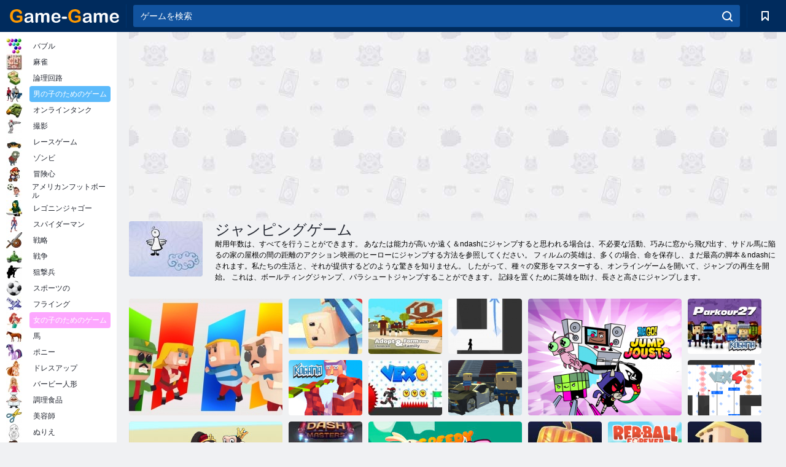

--- FILE ---
content_type: text/html; charset=utf-8
request_url: https://game-game.jp/tags/475/
body_size: 23536
content:
<!DOCTYPE html>
<html lang="ja">
<head>
    <meta charset="utf-8">
    <meta name="viewport" content="width=device-width, initial-scale=1.0, maximum-scale=5.0, user-scalable=0">
    <title>ジャンピングゲーム  - ゲーム - ゲームの無料プレイ</title>
    <meta name="keywords" content="オンラインフラッシュゲーム、ジャンプ、跳躍ゲームオンライン、フラッシュゲームオンラインのジャンプ">
    <meta name="description" content="距離や時間に、ジャンプアップは私たちの非常に別の科目で表されているオンラインのフラッシュゲームを、ジャンプします。これで、オンラインゲームをジャンプ再生することができます。">
    <link rel="SHORTCUT ICON" href="/favicon.ico">
    <link rel="icon" type="image/png" href="/ui/icons/favicon-16x16.png" sizes="16x16">
    <link rel="icon" type="image/png" href="/ui/icons/favicon-32x32.png" sizes="32x32">
    <link rel="icon" type="image/png" href="/ui/icons/android-chrome-192x192.png" sizes="192x192">
    <link rel="apple-touch-icon" href="/ui/icons/apple-touch-icon.png" sizes="180x180">
    <link rel="mask-icon" href="/ui/icons/safari-pinned-tab.svg">
    <link rel="manifest" id="pwa_manifest">


            
            <link rel="stylesheet" href="/ui/css/optimized/gg_category.min.css">
        
            <link rel="preconnect" href="https://pagead2.googlesyndication.com/">
    <link rel="preconnect" href="https://adservice.google.com/">
    <link rel="preconnect" href="https://googleads.g.doubleclick.net/">
    <link rel="preconnect" href="https://www.googletagservices.com/">
    <link rel="preconnect" href="https://tpc.googlesyndication.com/">
    <link rel="preconnect" href="https://www.googleadservices.com/">

    <base href="https://game-game.jp">
    <link rel="alternate" type="application/rss+xml" title="RSS"
          href="https://game-game.jp/rss.xml"/>
                <link rel="canonical" href="https://game-game.jp/tags/475/">
                                        <meta name="robots" content="index,follow"/>
                
                    
    

            <meta property="og:title" content="ジャンピングゲーム  - ゲーム - ゲームの無料プレイ"/>
        <meta property="og:description" content="距離や時間に、ジャンプアップは私たちの非常に別の科目で表されているオンラインのフラッシュゲームを、ジャンプします。これで、オンラインゲームをジャンプ再生することができます。">
                        <meta property="og:image" content="/ui/css/images/casual/img/303f04c83cdc27c1f4d69e2efd1b7d45_120x90.JPG"/>
            
                <script async src="https://pagead2.googlesyndication.com/pagead/js/adsbygoogle.js?client=ca-pub-2114578358135779"
     crossorigin="anonymous"></script></head>
<body>

<div id="mobile-header" class="mm-slideout"></div>
<div id="mobile-nav"></div>
<div id="offset-wrapper" class="mm-slideout">
    <div id="header">
        <div class="header__holder">
            <div class="container-fluid">
                <div class="row align-items-center">
                    <div class="d-lg-none mmenu-toggle col flex-flow-0">
                        <button aria-label="hamburger" class="btn btn-link">
							<span class="hamburger-box">
								<span class="hamburger-inner"></span>
							</span>
                        </button>
                    </div>
                    <div class="col flex-flow-0">
                        <div class="logo">
                            <a href="/" class="d-flex align-items-center"
                               title="無料オンラインゲーム">
                                <img src="/ui/img/logo.svg" title="無料オンラインゲーム" alt="無料オンラインゲーム">
                            </a>
                        </div>
                    </div>
                    <div class="col col-border-left col-typeahead">
                        <div class="typeahead__close d-lg-none">
                            <button class="btn btn-link">×</button>
                        </div>
                        <form method="GET" action="/searchgames/">
                            <div class="typeahead__field">
				                <span class="typeahead__query">
				                    <input class="form-control" type="text" name="q" value=""
                                           id="smsearch" placeholder="ゲームを検索" aria-labelledby="header"
                                           autocomplete="off">
				                </span>
                                <span class="typeahead__button">
				                    <button class="btn btn-link" aria-label="search" onclick="submit();">
				                    	<span class="icon">
				                    		<svg xmlns="http://www.w3.org/2000/svg" width="16.906" height="17"
                                                 viewBox="0 0 16.906 17">
											    <path d="M757.542,32.233l-3.085-3.1a7.517,7.517,0,1,0-5.981,2.987,7.464,7.464,0,0,0,4.561-1.559l3.085,3.1a1,1,0,0,0,1.42,0A1.014,1.014,0,0,0,757.542,32.233Zm-14.591-7.685a5.524,5.524,0,1,1,5.525,5.552A5.546,5.546,0,0,1,742.951,24.548Z"
                                                      transform="translate(-740.938 -16.969)"/>
											</svg>
				                    	</span>
				                    </button>
				                </span>
                            </div>
                            <div class="list-live"></div>
                        </form>
                    </div>
                    <div class="col flex-flow-0 d-lg-none ml-auto">
                        <button aria-label="search-toggle" class="btn btn-link search-toggle"
                                onclick="$('.header__holder .typeahead__query :text').focus();">
	                    	<span class="icon">
	                    		<svg xmlns="http://www.w3.org/2000/svg" width="16.906" height="17"
                                     viewBox="0 0 16.906 17">
								    <path fill="#fff"
                                          d="M757.542,32.233l-3.085-3.1a7.517,7.517,0,1,0-5.981,2.987,7.464,7.464,0,0,0,4.561-1.559l3.085,3.1a1,1,0,0,0,1.42,0A1.014,1.014,0,0,0,757.542,32.233Zm-14.591-7.685a5.524,5.524,0,1,1,5.525,5.552A5.546,5.546,0,0,1,742.951,24.548Z"
                                          transform="translate(-740.938 -16.969)"></path>
								</svg>
	                    	</span>
                        </button>
                    </div>


                                            <div style="display: none" class="pwa-button btn">💻コンピュータ用「Game-Game」 </div>
                    

                    <div class="col flex-flow-0 col-border-left d-lg-block">
                        <ul class="row nav nav-icons flex-nowrap">
                            <li class="col col-12">
                                <a onclick="openMyGames()"
                                   class="btn btn-outline-primary d-flex align-items-center vplayer-btn-favorites"
                                   href="javascript:void(0)">
			        				<span class="icon">
			        					<svg xmlns="http://www.w3.org/2000/svg"
                                             xmlns:xlink="http://www.w3.org/1999/xlink" width="12" height="16.031"
                                             viewBox="0 0 12 16.031">
										    <path d="M1047,33a1,1,0,0,1-.71-0.293L1042,28.414l-4.29,4.292A1,1,0,0,1,1036,32V18a1,1,0,0,1,1-1h10a1,1,0,0,1,1,1V32a0.993,0.993,0,0,1-.62.924A0.966,0.966,0,0,1,1047,33Zm-5-7a1,1,0,0,1,.71.294l3.29,3.292V19h-8V29.586l3.29-3.292A1,1,0,0,1,1042,26Z"
                                                  transform="translate(-1036 -17)"/>
										</svg>
			        				</span>
                                    <span style="color: white;" class="count_con"></span>
                                </a>
                            </li>
                        </ul>
                    </div>
                    <!-- div class="col flex-flow-0 col-border-left d-none d-lg-block">
                        <ul class="row nav nav-icons flex-nowrap">
                            <li class="col col-4">
                                <a class="btn btn-outline-primary d-flex align-items-center" href="javascript:void(0)">
			        				<span class="icon">
			        					<svg xmlns="https://www.w3.org/2000/svg" xmlns:xlink="http://www.w3.org/1999/xlink" width="16" height="16" viewBox="0 0 16 16">
										    <path d="M826,18a8,8,0,1,0,8,8A8,8,0,0,0,826,18Zm-2.9,13.254a2.987,2.987,0,0,1,5.791,0A5.99,5.99,0,0,1,823.1,31.254ZM826,26a1,1,0,1,1,1-1A1,1,0,0,1,826,26Zm4.532,3.923a5,5,0,0,0-2.7-2.566,3,3,0,1,0-3.67,0,5,5,0,0,0-2.7,2.566A6,6,0,1,1,830.532,29.923Z" transform="translate(-818 -18)"/>
										</svg>
			        				</span>
                                    Войти
                                </a>
                            </li>
                            <li class="col col-4">
                                <a class="btn btn-outline-primary d-flex align-items-center" href="javascript:void(0)">
			        				<span class="icon">
			        					<svg xmlns="https://www.w3.org/2000/svg" xmlns:xlink="http://www.w3.org/1999/xlink" width="16" height="16" viewBox="0 0 16 16">
										    <path d="M947,18H933a1,1,0,0,0-1,1V33a1,1,0,0,0,1,1h14a1,1,0,0,0,1-1V19A1,1,0,0,0,947,18Zm-1,14H934V28h2v1a1,1,0,0,0,1,1h6a1,1,0,0,0,1-1V28h2v4Zm0-6h-3a1,1,0,0,0-1,1v1h-4V27a1,1,0,0,0-1-1h-3V20h12v6Zm-9-2h6a1,1,0,1,0,0-2h-6A1,1,0,1,0,937,24Z" transform="translate(-932 -18)"/>
										</svg>
			        				</span>
                                    История
                                </a>
                            </li>
                            <li class="col col-4">
                                <a class="btn btn-outline-primary d-flex align-items-center" href="javascript:void(0)">
			        				<span class="icon">
			        					<svg xmlns="https://www.w3.org/2000/svg" xmlns:xlink="http://www.w3.org/1999/xlink" width="12" height="16.031" viewBox="0 0 12 16.031">
										    <path d="M1047,33a1,1,0,0,1-.71-0.293L1042,28.414l-4.29,4.292A1,1,0,0,1,1036,32V18a1,1,0,0,1,1-1h10a1,1,0,0,1,1,1V32a0.993,0.993,0,0,1-.62.924A0.966,0.966,0,0,1,1047,33Zm-5-7a1,1,0,0,1,.71.294l3.29,3.292V19h-8V29.586l3.29-3.292A1,1,0,0,1,1042,26Z" transform="translate(-1036 -17)"/>
										</svg>
			        				</span>
                                    Закладки
                                </a>
                            </li>
                        </ul>
                    </div>

                    <div class="col flex-flow-0 col-border-left">
                        <a href="javascript:void(0)" class="link-favorite">
			        		<span class="icon">
				        		<svg xmlns="https://www.w3.org/2000/svg" viewBox="0 0 300 300" width="30" height="30">
									<path d="M165.5,108.2l-9.8,9.8c-1.9,1.9-4.7,2.6-7.2,2.1c-1.5-0.2-3-0.9-4.2-2.1l-9.8-9.8c-6.5-6.5-15.1-9.8-23.7-9.8
										s-17.2,3.3-23.7,9.8C74.2,121,74.4,141.6,87.3,156c13.2,14.7,49.6,45,62.7,55.8c13.1-10.8,49.4-41.1,62.7-55.8
										c13-14.4,13.1-35,0.3-47.8C199.9,95.1,178.6,95.1,165.5,108.2"/>
									<path d="M150,0C67.2,0,0,67.2,0,150s67.2,150,150,150s150-67.2,150-150S232.8,0,150,0 M224.2,166.4
										c-17,18.9-67,59.6-69.2,61.3c-1.5,1.2-3.3,1.8-5.1,1.7c-0.1,0-0.1,0-0.2,0c-1.7,0-3.5-0.6-4.9-1.7c-2.1-1.7-52.2-42.5-69.2-61.3
										C57.1,145.7,57.3,116,76,97.2c19.2-19.2,50.3-19.2,69.5,0l4.4,4.4l4.5-4.4c19.2-19.2,50.3-19.2,69.5,0
										C242.7,116,242.8,145.7,224.2,166.4"/>
								</svg>
							</span>
                        </a>
                    </div>
                    <div class="d-none d-lg-block col flex-flow-0">
                        <a href="javascript:void(0)" class="link-expand">
			        		<span class="icon">
								<svg xmlns="https://www.w3.org/2000/svg" viewBox="0 0 28.4 27.4" width="29" height="28">
									<path d="M28.4,19.1c0-0.9-0.7-1.6-1.5-1.6c-0.8,0-1.5,0.7-1.5,1.6v3.3l-6-6c-0.6-0.6-1.5-0.6-2.1,0
										c-0.6,0.6-0.6,1.5,0,2.1l6,6H20c-0.9,0-1.6,0.7-1.6,1.5c0,0.8,0.7,1.5,1.6,1.5h6.8c0.9,0,1.6-0.7,1.6-1.5c0,0,0,0,0-0.1
										c0,0,0-0.1,0-0.1L28.4,19.1L28.4,19.1z"/>
									<path class="st0" d="M9,16.4l-6,6v-3.3c0-0.9-0.7-1.6-1.5-1.6c-0.8,0-1.5,0.7-1.5,1.6l0,6.7c0,0,0,0.1,0,0.1c0,0,0,0,0,0.1
										c0,0.8,0.7,1.5,1.6,1.5h6.8c0.9,0,1.6-0.7,1.6-1.5c0-0.8-0.7-1.5-1.6-1.5H5.1l6-6c0.6-0.6,0.6-1.5,0-2.1C10.5,15.8,9.6,15.8,9,16.4
										"/>
									<path d="M19.4,11.1l6-6v3.3c0,0.9,0.7,1.6,1.5,1.6c0.8,0,1.5-0.7,1.5-1.6V1.6c0,0,0-0.1,0-0.1c0,0,0,0,0-0.1
										c0-0.8-0.7-1.5-1.6-1.5H20c-0.9,0-1.6,0.7-1.6,1.5C18.4,2.3,19.1,3,20,3h3.2l-6,6c-0.6,0.6-0.6,1.5,0,2.1
										C17.8,11.7,18.8,11.7,19.4,11.1"/>
									<path d="M5.1,3h3.2c0.9,0,1.6-0.7,1.6-1.5C9.9,0.7,9.2,0,8.4,0H1.6C0.7,0,0,0.7,0,1.5c0,0,0,0,0,0.1c0,0,0,0.1,0,0.1
										l0,6.7c0,0.9,0.7,1.6,1.5,1.6C2.3,9.9,3,9.2,3,8.3V5.1l6,6c0.6,0.6,1.5,0.6,2.1,0c0.6-0.6,0.6-1.5,0-2.1L5.1,3z"/>
								</svg>
							</span>
                        </a>
                    </div -->
                </div>
            </div>
        </div>
    </div>
    <section class="vp-dropdown">
        <div onclick="closeMyGames()" class="close"><i class="icon-cancel">
                <svg height="42" width="42">
                    <svg id="close-icon" xmlns="http://www.w3.org/2000/svg" viewBox="0 0 25 32">
                        <path d="M23.179 23.607c0 .446-.179.893-.5 1.214L20.25 27.25c-.321.321-.768.5-1.214.5s-.893-.179-1.214-.5L12.572 22l-5.25 5.25c-.321.321-.768.5-1.214.5s-.893-.179-1.214-.5l-2.429-2.429c-.321-.321-.5-.768-.5-1.214s.179-.893.5-1.214l5.25-5.25-5.25-5.25c-.321-.321-.5-.768-.5-1.214s.179-.893.5-1.214l2.429-2.429c.321-.321.768-.5 1.214-.5s.893.179 1.214.5l5.25 5.25 5.25-5.25c.321-.321.768-.5 1.214-.5s.893.179 1.214.5l2.429 2.429c.321.321.5.768.5 1.214s-.179.893-.5 1.214l-5.25 5.25 5.25 5.25c.321.321.5.768.5 1.214z"></path>
                    </svg>
                </svg>
            </i></div>

        <div class="bookmark-title">
            <svg height="18" width="18">
                <svg id="fav-icon" xmlns="http://www.w3.org/2000/svg" viewBox="0 0 32 32">
                    <path d="M16 29.714a1.11 1.11 0 0 1-.786-.321L4.071 18.643c-.143-.125-4.071-3.714-4.071-8 0-5.232 3.196-8.357 8.536-8.357 3.125 0 6.054 2.464 7.464 3.857 1.411-1.393 4.339-3.857 7.464-3.857 5.339 0 8.536 3.125 8.536 8.357 0 4.286-3.929 7.875-4.089 8.036L16.786 29.393c-.214.214-.5.321-.786.321z"></path>
                </svg>
            </svg>ブックマーク</div>
        <div class="vp-list vp-fav">
        </div>
    </section>
<div id="main">
    <div class="container-fluid">
        <div class="d-flex flex-nowrap position-relative">


            <div id="content" class="col-content">
                                                    <div class="content__partners d-flex justify-content-around">
                                                        <table width="100%">
<tr>
    <td>
        <div style="text-align: center;">
            <ins class="adsbygoogle ad-pc-only"
                 style="display:inline-block;width:336px;height:280px"
                 data-ad-client="ca-pub-2114578358135779"
                 data-ad-slot="2915545862"></ins>
            <script>
                (adsbygoogle = window.adsbygoogle || []).push({});
            </script>
        </div>
    </td>
    <td>
        <div style="text-align: center;">
            <ins class="adsbygoogle ad-pc-only"
                 style="display:inline-block;width:336px;height:280px"
                 data-ad-client="ca-pub-2114578358135779"
                 data-ad-slot="6239713201"></ins>
            <script>
                (adsbygoogle = window.adsbygoogle || []).push({});
            </script>
        </div>
    </td>
</tr>
</table>                            
                                            </div>
                                <div class="page-content">
                            <section itemscope="" itemtype="https://schema.org/Game">
            <meta itemprop="name" content="ジャンピングゲーム ">
                                <div class="teaser mt-0" id="teaser-1">
                        <img src="/ui/css/images/casual/img/303f04c83cdc27c1f4d69e2efd1b7d45_120x90.JPG" alt='ジャンピングゲーム ' title='ジャンピングゲーム '
                             width="120" height="90">
                        <h1 class="header h1">ジャンピングゲーム </h1>

                        <div class="teaser__body">
                                                            
                                                                            <div class="fs-12 text-darker teaser-description">
                                            <text><p>耐用年数は、すべてを行うことができます。 あなたは能力が高いか遠く＆ndashにジャンプすると思われる場合は、不必要な活動、巧みに窓から飛び出す、サドル馬に陥るの家の屋根の間の距離のアクション映画のヒーローにジャンプする方法を参照してください。 フィルムの英雄は、多くの場合、命を保存し、まだ最高の脚本＆ndashにされます。私たちの生活と、それが提供するどのような驚きを知りません。 したがって、種々の変形をマスターする、オンラインゲームを開いて、ジャンプの再生を開始。 これは、ボールティングジャンプ、パラシュートジャンプすることができます。 記録を置くために英雄を助け、長さと高さにジャンプします。 </p> </text>
                                        </div>
                                                                    
                                                        </div>
                    </div>
                
            

            <div style="margin-top: 10px" class="games-sugestion">

                <div class="items-list row main-game-list">
                                                                                    <div class="col col-4 col-lg-3 item
                                    item-big
                    ">
        <div class="items-list__item">
              <a href="/195593/" title="こわら ">
                <img src="/images/gray.gif"
                     title="こわら "
                     alt="こわら "
                                            
                            name="/gamesimg/195593_big.jpg"
                        
                                            >
                <h3 class="items-list__item__description">こわら </h3>
            </a>
        </div>
        </div>
                                                        <div class="col col-4 col-lg-3 item
                item-small
                ">
        <div class="items-list__item">
              <a href="/205497/" title="こがま：フェスティバルパーク ">
                <img src="/images/gray.gif"
                     title="こがま：フェスティバルパーク "
                     alt="こがま：フェスティバルパーク "
                                                name="/gamesimg/205497.jpg"
                        
                                        >
                <h3 class="items-list__item__description">こがま：フェスティバルパーク </h3>
            </a>
        </div>
        </div>
                                                        <div class="col col-4 col-lg-3 item
                item-small
                ">
        <div class="items-list__item">
              <a href="/199837/" title="児玉：子供を養い、家族を形成する ">
                <img src="/images/gray.gif"
                     title="児玉：子供を養い、家族を形成する "
                     alt="児玉：子供を養い、家族を形成する "
                                                name="/gamesimg/199837.jpg"
                        
                                        >
                <h3 class="items-list__item__description">児玉：子供を養い、家族を形成する </h3>
            </a>
        </div>
        </div>
                                                        <div class="col col-4 col-lg-3 item
                item-small
                ">
        <div class="items-list__item">
              <a href="/154496/" title="VEX 3">
                <img src="/images/gray.gif"
                     title="VEX 3"
                     alt="VEX 3"
                                                name="/gamesimg/154496.jpg"
                        
                                        >
                <h3 class="items-list__item__description">VEX 3</h3>
            </a>
        </div>
        </div>
                                                        <div class="col col-4 col-lg-3 item
                                    item-big
                    ">
        <div class="items-list__item">
              <a href="/185794/" title="ティーン・タイタンズ・ゴー：ジャンプ・ジョーズ ">
                <img src="/images/gray.gif"
                     title="ティーン・タイタンズ・ゴー：ジャンプ・ジョーズ "
                     alt="ティーン・タイタンズ・ゴー：ジャンプ・ジョーズ "
                                            
                            name="/gamesimg/185794_big.jpg"
                        
                                            >
                <h3 class="items-list__item__description">ティーン・タイタンズ・ゴー：ジャンプ・ジョーズ </h3>
            </a>
        </div>
        </div>
                                                        <div class="col col-4 col-lg-3 item
                item-small
                ">
        <div class="items-list__item">
              <a href="/182424/" title="小金：パルクール27 ">
                <img src="/images/gray.gif"
                     title="小金：パルクール27 "
                     alt="小金：パルクール27 "
                                                name="/gamesimg/182424.jpg"
                        
                                        >
                <h3 class="items-list__item__description">小金：パルクール27 </h3>
            </a>
        </div>
        </div>
                                                        <div class="col col-4 col-lg-3 item
                item-small
                ">
        <div class="items-list__item">
              <a href="/182897/" title="小金：Xmas Parkour ">
                <img src="/images/gray.gif"
                     title="小金：Xmas Parkour "
                     alt="小金：Xmas Parkour "
                                                name="/gamesimg/182897.jpg"
                        
                                        >
                <h3 class="items-list__item__description">小金：Xmas Parkour </h3>
            </a>
        </div>
        </div>
                                                        <div class="col col-4 col-lg-3 item
                item-small
                ">
        <div class="items-list__item">
              <a href="/225306/" title="vex 6">
                <img src="/images/gray.gif"
                     title="vex 6"
                     alt="vex 6"
                                                name="/gamesimg/225306.jpg"
                        
                                        >
                <h3 class="items-list__item__description">vex 6</h3>
            </a>
        </div>
        </div>
                                                        <div class="col col-4 col-lg-3 item
                                    item-big
                    ">
        <div class="items-list__item">
              <a href="/176439/" title="木場とクンバ：ジャングルカオス ">
                <img src="/images/gray.gif"
                     title="木場とクンバ：ジャングルカオス "
                     alt="木場とクンバ：ジャングルカオス "
                                            
                            name="/gamesimg/176439_big.jpg"
                        
                                            >
                <h3 class="items-list__item__description">木場とクンバ：ジャングルカオス </h3>
            </a>
        </div>
        </div>
                                                        <div class="col col-4 col-lg-3 item
                item-small
                ">
        <div class="items-list__item">
              <a href="/182284/" title="コガマスキージャンプ！ ">
                <img src="/images/gray.gif"
                     title="コガマスキージャンプ！ "
                     alt="コガマスキージャンプ！ "
                                                name="/gamesimg/182284.jpg"
                        
                                        >
                <h3 class="items-list__item__description">コガマスキージャンプ！ </h3>
            </a>
        </div>
        </div>
                                                        <div class="col col-4 col-lg-3 item
                item-small
                ">
        <div class="items-list__item">
              <a href="/193482/" title="VEX 4">
                <img src="/images/gray.gif"
                     title="VEX 4"
                     alt="VEX 4"
                                                name="/gamesimg/193482.jpg"
                        
                                        >
                <h3 class="items-list__item__description">VEX 4</h3>
            </a>
        </div>
        </div>
                                                        <div class="col col-4 col-lg-3 item
                item-small
                ">
        <div class="items-list__item">
              <a href="/207758/" title="ダッシュマスター ">
                <img src="/images/gray.gif"
                     title="ダッシュマスター "
                     alt="ダッシュマスター "
                                                name="/gamesimg/207758.jpg"
                        
                                        >
                <h3 class="items-list__item__description">ダッシュマスター </h3>
            </a>
        </div>
        </div>
                                                        <div class="col col-4 col-lg-3 item
                                    item-big
                    ">
        <div class="items-list__item">
              <a href="/158731/" title="貪欲ウサギ">
                <img src="/images/gray.gif"
                     title="貪欲ウサギ"
                     alt="貪欲ウサギ"
                                            
                            name="/gamesimg/158731_big.jpg"
                        
                                            >
                <h3 class="items-list__item__description">貪欲ウサギ</h3>
            </a>
        </div>
        </div>
                                                        <div class="col col-4 col-lg-3 item
                item-small
                ">
        <div class="items-list__item">
              <a href="/205539/" title="こがま：ダークパルクール ">
                <img src="/images/gray.gif"
                     title="こがま：ダークパルクール "
                     alt="こがま：ダークパルクール "
                                                name="/gamesimg/205539.jpg"
                        
                                        >
                <h3 class="items-list__item__description">こがま：ダークパルクール </h3>
            </a>
        </div>
        </div>
                                                        <div class="col col-4 col-lg-3 item
                item-small
                ">
        <div class="items-list__item">
              <a href="/199688/" title="レッドボールフォーエバー ">
                <img src="/images/gray.gif"
                     title="レッドボールフォーエバー "
                     alt="レッドボールフォーエバー "
                                                name="/gamesimg/199688.jpg"
                        
                                        >
                <h3 class="items-list__item__description">レッドボールフォーエバー </h3>
            </a>
        </div>
        </div>
                                                        <div class="col col-4 col-lg-3 item
                item-small
                ">
        <div class="items-list__item">
              <a href="/205495/" title="こがま：おばあちゃんのパルクール ">
                <img src="/images/gray.gif"
                     title="こがま：おばあちゃんのパルクール "
                     alt="こがま：おばあちゃんのパルクール "
                                                name="/gamesimg/205495.jpg"
                        
                                        >
                <h3 class="items-list__item__description">こがま：おばあちゃんのパルクール </h3>
            </a>
        </div>
        </div>
                                                        <div class="col col-4 col-lg-3 item
                                    item-big
                    ">
        <div class="items-list__item">
              <a href="/207241/" title="ダウンザマウンテン ">
                <img src="/images/gray.gif"
                     title="ダウンザマウンテン "
                     alt="ダウンザマウンテン "
                                            
                            name="/gamesimg/207241_big.jpg"
                        
                                            >
                <h3 class="items-list__item__description">ダウンザマウンテン </h3>
            </a>
        </div>
        </div>
                                                        <div class="col col-4 col-lg-3 item
                item-small
                ">
        <div class="items-list__item">
              <a href="/167158/" title="ペンギンのスキップ ">
                <img src="/images/gray.gif"
                     title="ペンギンのスキップ "
                     alt="ペンギンのスキップ "
                                                name="/gamesimg/167158.jpg"
                        
                                        >
                <h3 class="items-list__item__description">ペンギンのスキップ </h3>
            </a>
        </div>
        </div>
                                                        <div class="col col-4 col-lg-3 item
                item-small
                ">
        <div class="items-list__item">
              <a href="/180154/" title="レッドボール対グリーンキング ">
                <img src="/images/gray.gif"
                     title="レッドボール対グリーンキング "
                     alt="レッドボール対グリーンキング "
                                                name="/gamesimg/180154.jpg"
                        
                                        >
                <h3 class="items-list__item__description">レッドボール対グリーンキング </h3>
            </a>
        </div>
        </div>
                                                        <div class="col col-4 col-lg-3 item
                item-small
                ">
        <div class="items-list__item">
              <a href="/182531/" title="小金：D日 ">
                <img src="/images/gray.gif"
                     title="小金：D日 "
                     alt="小金：D日 "
                                                name="/gamesimg/182531.jpg"
                        
                                        >
                <h3 class="items-list__item__description">小金：D日 </h3>
            </a>
        </div>
        </div>
                                                        <div class="col col-4 col-lg-3 item
                                    item-big
                    ">
        <div class="items-list__item">
              <a href="/217948/" title="ピション：弾む鳥 ">
                <img src="/images/gray.gif"
                     title="ピション：弾む鳥 "
                     alt="ピション：弾む鳥 "
                                            
                            name="/gamesimg/217948_big.jpg"
                        
                                            >
                <h3 class="items-list__item__description">ピション：弾む鳥 </h3>
            </a>
        </div>
        </div>
                                                        <div class="col col-4 col-lg-3 item
                item-small
                ">
        <div class="items-list__item">
              <a href="/179297/" title="木場とクンバ：ジャングルラン ">
                <img src="/images/gray.gif"
                     title="木場とクンバ：ジャングルラン "
                     alt="木場とクンバ：ジャングルラン "
                                                name="/gamesimg/179297.jpg"
                        
                                        >
                <h3 class="items-list__item__description">木場とクンバ：ジャングルラン </h3>
            </a>
        </div>
        </div>
                                                        <div class="col col-4 col-lg-3 item
                item-small
                ">
        <div class="items-list__item">
              <a href="/158850/" title="スリル4">
                <img src="/images/gray.gif"
                     title="スリル4"
                     alt="スリル4"
                                                name="/gamesimg/158850.jpg"
                        
                                        >
                <h3 class="items-list__item__description">スリル4</h3>
            </a>
        </div>
        </div>
                                                        <div class="col col-4 col-lg-3 item
                item-small
                ">
        <div class="items-list__item">
              <a href="/201578/" title="ジャンプ馬3 d ">
                <img src="/images/gray.gif"
                     title="ジャンプ馬3 d "
                     alt="ジャンプ馬3 d "
                                                name="/gamesimg/201578.jpg"
                        
                                        >
                <h3 class="items-list__item__description">ジャンプ馬3 d </h3>
            </a>
        </div>
        </div>
                                                        <div class="col col-4 col-lg-3 item
                                    item-big
                    ">
        <div class="items-list__item">
              <a href="/199226/" title="レッドバウンスボール ">
                <img src="/images/gray.gif"
                     title="レッドバウンスボール "
                     alt="レッドバウンスボール "
                                            
                            name="/gamesimg/199226_big.jpg"
                        
                                            >
                <h3 class="items-list__item__description">レッドバウンスボール </h3>
            </a>
        </div>
        </div>
                                                        <div class="col col-4 col-lg-3 item
                item-small
                ">
        <div class="items-list__item">
              <a href="/159458/" title="スノードーム">
                <img src="/images/gray.gif"
                     title="スノードーム"
                     alt="スノードーム"
                                                name="/gamesimg/159458.jpg"
                        
                                        >
                <h3 class="items-list__item__description">スノードーム</h3>
            </a>
        </div>
        </div>
                                                        <div class="col col-4 col-lg-3 item
                item-small
                ">
        <div class="items-list__item">
              <a href="/202914/" title="ジャンプする馬のチャンピオン ">
                <img src="/images/gray.gif"
                     title="ジャンプする馬のチャンピオン "
                     alt="ジャンプする馬のチャンピオン "
                                                name="/gamesimg/202914.jpg"
                        
                                        >
                <h3 class="items-list__item__description">ジャンプする馬のチャンピオン </h3>
            </a>
        </div>
        </div>
                                                        <div class="col col-4 col-lg-3 item
                item-small
                ">
        <div class="items-list__item">
              <a href="/210659/" title="VEX 5">
                <img src="/images/gray.gif"
                     title="VEX 5"
                     alt="VEX 5"
                                                name="/gamesimg/210659.jpg"
                        
                                        >
                <h3 class="items-list__item__description">VEX 5</h3>
            </a>
        </div>
        </div>
                                                        <div class="col col-4 col-lg-3 item
                                    item-big
                    ">
        <div class="items-list__item">
              <a href="/194795/" title="ヘリックスボールジャンプ ">
                <img src="/images/gray.gif"
                     title="ヘリックスボールジャンプ "
                     alt="ヘリックスボールジャンプ "
                                            
                            name="/gamesimg/194795_big.jpg"
                        
                                            >
                <h3 class="items-list__item__description">ヘリックスボールジャンプ </h3>
            </a>
        </div>
        </div>
                                                        <div class="col col-4 col-lg-3 item
                item-small
                ">
        <div class="items-list__item">
              <a href="/188576/" title="パンダシミュレータ3D ">
                <img src="/images/gray.gif"
                     title="パンダシミュレータ3D "
                     alt="パンダシミュレータ3D "
                                                name="/gamesimg/188576.jpg"
                        
                                        >
                <h3 class="items-list__item__description">パンダシミュレータ3D </h3>
            </a>
        </div>
        </div>
                                                        <div class="col col-4 col-lg-3 item
                item-small
                ">
        <div class="items-list__item">
              <a href="/208902/" title="暴走ヒキガエル ">
                <img src="/images/gray.gif"
                     title="暴走ヒキガエル "
                     alt="暴走ヒキガエル "
                                                name="/gamesimg/208902.jpg"
                        
                                        >
                <h3 class="items-list__item__description">暴走ヒキガエル </h3>
            </a>
        </div>
        </div>
                                                        <div class="col col-4 col-lg-3 item
                item-small
                ">
        <div class="items-list__item">
              <a href="/181226/" title="スーパー配管ラン ">
                <img src="/images/gray.gif"
                     title="スーパー配管ラン "
                     alt="スーパー配管ラン "
                                                name="/gamesimg/181226.jpg"
                        
                                        >
                <h3 class="items-list__item__description">スーパー配管ラン </h3>
            </a>
        </div>
        </div>
                                                        <div class="col col-4 col-lg-3 item
                                    item-big
                    ">
        <div class="items-list__item">
              <a href="/176967/" title="ブラックジャンプ null ">
                <img src="/images/gray.gif"
                     title="ブラックジャンプ null "
                     alt="ブラックジャンプ null "
                                            
                            name="/gamesimg/176967_big.jpg"
                        
                                            >
                <h3 class="items-list__item__description">ブラックジャンプ null </h3>
            </a>
        </div>
        </div>
                                                        <div class="col col-4 col-lg-3 item
                item-small
                ">
        <div class="items-list__item">
              <a href="/169448/" title="ブローマン">
                <img src="/images/gray.gif"
                     title="ブローマン"
                     alt="ブローマン"
                                                name="/gamesimg/169448.jpg"
                        
                                        >
                <h3 class="items-list__item__description">ブローマン</h3>
            </a>
        </div>
        </div>
                                                        <div class="col col-4 col-lg-3 item
                item-small
                ">
        <div class="items-list__item">
              <a href="/169170/" title="ジャンプやバウンス ">
                <img src="/images/gray.gif"
                     title="ジャンプやバウンス "
                     alt="ジャンプやバウンス "
                                                name="/gamesimg/169170.jpg"
                        
                                        >
                <h3 class="items-list__item__description">ジャンプやバウンス </h3>
            </a>
        </div>
        </div>
                                                        <div class="col col-4 col-lg-3 item
                item-small
                ">
        <div class="items-list__item">
              <a href="/159631/" title="ランニング、豚、ファイル名を指定して実行">
                <img src="/images/gray.gif"
                     title="ランニング、豚、ファイル名を指定して実行"
                     alt="ランニング、豚、ファイル名を指定して実行"
                                                name="/gamesimg/159631.jpg"
                        
                                        >
                <h3 class="items-list__item__description">ランニング、豚、ファイル名を指定して実行</h3>
            </a>
        </div>
        </div>
                                                        <div class="col col-4 col-lg-3 item
                                    item-big
                    ">
        <div class="items-list__item">
              <a href="/159576/" title="フライングシャーク">
                <img src="/images/gray.gif"
                     title="フライングシャーク"
                     alt="フライングシャーク"
                                            
                            name="/gamesimg/159576_big.jpg"
                        
                                            >
                <h3 class="items-list__item__description">フライングシャーク</h3>
            </a>
        </div>
        </div>
                                                        <div class="col col-4 col-lg-3 item
                item-small
                ">
        <div class="items-list__item">
              <a href="/159426/" title="リープフロッグ">
                <img src="/images/gray.gif"
                     title="リープフロッグ"
                     alt="リープフロッグ"
                                                name="/gamesimg/159426.jpg"
                        
                                        >
                <h3 class="items-list__item__description">リープフロッグ</h3>
            </a>
        </div>
        </div>
                                                        <div class="col col-4 col-lg-3 item
                item-small
                ">
        <div class="items-list__item">
              <a href="/179395/" title="エピックラン ">
                <img src="/images/gray.gif"
                     title="エピックラン "
                     alt="エピックラン "
                                                name="/gamesimg/179395.jpg"
                        
                                        >
                <h3 class="items-list__item__description">エピックラン </h3>
            </a>
        </div>
        </div>
                                                        <div class="col col-4 col-lg-3 item
                item-small
                ">
        <div class="items-list__item">
              <a href="/170119/" title="チェシーラボ ">
                <img src="/images/gray.gif"
                     title="チェシーラボ "
                     alt="チェシーラボ "
                                                name="/gamesimg/170119.jpg"
                        
                                        >
                <h3 class="items-list__item__description">チェシーラボ </h3>
            </a>
        </div>
        </div>
                                                        <div class="col col-4 col-lg-3 item
                                    item-big
                    ">
        <div class="items-list__item">
              <a href="/202454/" title="バックフリップダイブ3D ">
                <img src="/images/gray.gif"
                     title="バックフリップダイブ3D "
                     alt="バックフリップダイブ3D "
                                            
                            name="/gamesimg/202454_big.jpg"
                        
                                            >
                <h3 class="items-list__item__description">バックフリップダイブ3D </h3>
            </a>
        </div>
        </div>
                                                        <div class="col col-4 col-lg-3 item
                item-small
                ">
        <div class="items-list__item">
              <a href="/200496/" title="スパイラルジャンプ3D ">
                <img src="/images/gray.gif"
                     title="スパイラルジャンプ3D "
                     alt="スパイラルジャンプ3D "
                                                name="/gamesimg/200496.jpg"
                        
                                        >
                <h3 class="items-list__item__description">スパイラルジャンプ3D </h3>
            </a>
        </div>
        </div>
                                                        <div class="col col-4 col-lg-3 item
                item-small
                ">
        <div class="items-list__item">
              <a href="/198168/" title="ローリングボール3D ">
                <img src="/images/gray.gif"
                     title="ローリングボール3D "
                     alt="ローリングボール3D "
                                                name="/gamesimg/198168.jpg"
                        
                                        >
                <h3 class="items-list__item__description">ローリングボール3D </h3>
            </a>
        </div>
        </div>
                                                        <div class="col col-4 col-lg-3 item
                item-small
                ">
        <div class="items-list__item">
              <a href="/197989/" title="ボールフォール3D ">
                <img src="/images/gray.gif"
                     title="ボールフォール3D "
                     alt="ボールフォール3D "
                                                name="/gamesimg/197989.jpg"
                        
                                        >
                <h3 class="items-list__item__description">ボールフォール3D </h3>
            </a>
        </div>
        </div>
                                                        <div class="col col-4 col-lg-3 item
                                    item-big
                    ">
        <div class="items-list__item">
              <a href="/191005/" title="ヘリックスジャンプ2 ">
                <img src="/images/gray.gif"
                     title="ヘリックスジャンプ2 "
                     alt="ヘリックスジャンプ2 "
                                            
                            name="/gamesimg/191005_big.jpg"
                        
                                            >
                <h3 class="items-list__item__description">ヘリックスジャンプ2 </h3>
            </a>
        </div>
        </div>
                                                        <div class="col col-4 col-lg-3 item
                item-small
                ">
        <div class="items-list__item">
              <a href="/188212/" title="忍者アクション2 ">
                <img src="/images/gray.gif"
                     title="忍者アクション2 "
                     alt="忍者アクション2 "
                                                name="/gamesimg/188212.jpg"
                        
                                        >
                <h3 class="items-list__item__description">忍者アクション2 </h3>
            </a>
        </div>
        </div>
                                                        <div class="col col-4 col-lg-3 item
                item-small
                ">
        <div class="items-list__item">
              <a href="/184904/" title="激怒の冒険2 ">
                <img src="/images/gray.gif"
                     title="激怒の冒険2 "
                     alt="激怒の冒険2 "
                                                name="/gamesimg/184904.jpg"
                        
                                        >
                <h3 class="items-list__item__description">激怒の冒険2 </h3>
            </a>
        </div>
        </div>
                                                        <div class="col col-4 col-lg-3 item
                item-small
                ">
        <div class="items-list__item">
              <a href="/174056/" title="忍者ラン2 ">
                <img src="/images/gray.gif"
                     title="忍者ラン2 "
                     alt="忍者ラン2 "
                                                name="/gamesimg/174056.jpg"
                        
                                        >
                <h3 class="items-list__item__description">忍者ラン2 </h3>
            </a>
        </div>
        </div>
                                                        <div class="col col-4 col-lg-3 item
                                    item-big
                    ">
        <div class="items-list__item">
              <a href="/200372/" title="楽しいレース3D ">
                <img src="/images/gray.gif"
                     title="楽しいレース3D "
                     alt="楽しいレース3D "
                                            
                            name="/gamesimg/200372_big.jpg"
                        
                                            >
                <h3 class="items-list__item__description">楽しいレース3D </h3>
            </a>
        </div>
        </div>
                                                        <div class="col col-4 col-lg-3 item
                item-small
                ">
        <div class="items-list__item">
              <a href="/199270/" title="ボトルフリップ3D ">
                <img src="/images/gray.gif"
                     title="ボトルフリップ3D "
                     alt="ボトルフリップ3D "
                                                name="/gamesimg/199270.jpg"
                        
                                        >
                <h3 class="items-list__item__description">ボトルフリップ3D </h3>
            </a>
        </div>
        </div>
                                                        <div class="col col-4 col-lg-3 item
                item-small
                ">
        <div class="items-list__item">
              <a href="/184752/" title="スーパーマリオラッシュ2 ">
                <img src="/images/gray.gif"
                     title="スーパーマリオラッシュ2 "
                     alt="スーパーマリオラッシュ2 "
                                                name="/gamesimg/184752.jpg"
                        
                                        >
                <h3 class="items-list__item__description">スーパーマリオラッシュ2 </h3>
            </a>
        </div>
        </div>
                                                        <div class="col col-4 col-lg-3 item
                item-small
                ">
        <div class="items-list__item">
              <a href="/198037/" title="レース3Dを実行します">
                <img src="/images/gray.gif"
                     title="レース3Dを実行します"
                     alt="レース3Dを実行します"
                                                name="/gamesimg/198037.jpg"
                        
                                        >
                <h3 class="items-list__item__description">レース3Dを実行します</h3>
            </a>
        </div>
        </div>
                                                        <div class="col col-4 col-lg-3 item
                item-small
                ">
        <div class="items-list__item">
              <a href="/158821/" title="スリル3">
                <img src="/images/gray.gif"
                     title="スリル3"
                     alt="スリル3"
                                                name="/gamesimg/158821.jpg"
                        
                                        >
                <h3 class="items-list__item__description">スリル3</h3>
            </a>
        </div>
        </div>
                                                        <div class="col col-4 col-lg-3 item
                item-small
                ">
        <div class="items-list__item">
              <a href="/187853/" title="ネオンブリッツ ">
                <img src="/images/gray.gif"
                     title="ネオンブリッツ "
                     alt="ネオンブリッツ "
                                                name="/gamesimg/187853.jpg"
                        
                                        >
                <h3 class="items-list__item__description">ネオンブリッツ </h3>
            </a>
        </div>
        </div>
                                                        <div class="col col-4 col-lg-3 item
                item-small
                ">
        <div class="items-list__item">
              <a href="/209008/" title="赤いボール6">
                <img src="/images/gray.gif"
                     title="赤いボール6"
                     alt="赤いボール6"
                                                name="/gamesimg/209008.jpg"
                        
                                        >
                <h3 class="items-list__item__description">赤いボール6</h3>
            </a>
        </div>
        </div>
                                                        <div class="col col-4 col-lg-3 item
                item-small
                ">
        <div class="items-list__item">
              <a href="/195701/" title="バッターフック ">
                <img src="/images/gray.gif"
                     title="バッターフック "
                     alt="バッターフック "
                                                name="/gamesimg/195701.jpg"
                        
                                        >
                <h3 class="items-list__item__description">バッターフック </h3>
            </a>
        </div>
        </div>
                                                        <div class="col col-4 col-lg-3 item
                                    item-big
                    ">
        <div class="items-list__item">
              <a href="/202108/" title="ウサギサムライ2 ">
                <img src="/images/gray.gif"
                     title="ウサギサムライ2 "
                     alt="ウサギサムライ2 "
                                            
                            name="/gamesimg/202108_big.jpg"
                        
                                            >
                <h3 class="items-list__item__description">ウサギサムライ2 </h3>
            </a>
        </div>
        </div>
                                                        <div class="col col-4 col-lg-3 item
                item-small
                ">
        <div class="items-list__item">
              <a href="/175550/" title="スリルラッシュ5 ">
                <img src="/images/gray.gif"
                     title="スリルラッシュ5 "
                     alt="スリルラッシュ5 "
                                                name="/gamesimg/175550.jpg"
                        
                                        >
                <h3 class="items-list__item__description">スリルラッシュ5 </h3>
            </a>
        </div>
        </div>
                                                        <div class="col col-4 col-lg-3 item
                item-small
                ">
        <div class="items-list__item">
              <a href="/166288/" title="ベン10 Undertownランナー ">
                <img src="/images/gray.gif"
                     title="ベン10 Undertownランナー "
                     alt="ベン10 Undertownランナー "
                                                name="/gamesimg/166288.jpg"
                        
                                        >
                <h3 class="items-list__item__description">ベン10 Undertownランナー </h3>
            </a>
        </div>
        </div>
                                                        <div class="col col-4 col-lg-3 item
                item-small
                ">
        <div class="items-list__item">
              <a href="/157331/" title="Fraz 6縮れ6">
                <img src="/images/gray.gif"
                     title="Fraz 6縮れ6"
                     alt="Fraz 6縮れ6"
                                                name="/gamesimg/157331.jpg"
                        
                                        >
                <h3 class="items-list__item__description">Fraz 6縮れ6</h3>
            </a>
        </div>
        </div>
                                                        <div class="col col-4 col-lg-3 item
                                    item-big
                    ">
        <div class="items-list__item">
              <a href="/159643/" title="Flappi鳥：マルチプレイ">
                <img src="/images/gray.gif"
                     title="Flappi鳥：マルチプレイ"
                     alt="Flappi鳥：マルチプレイ"
                                            
                            name="/gamesimg/159643_big.jpg"
                        
                                            >
                <h3 class="items-list__item__description">Flappi鳥：マルチプレイ</h3>
            </a>
        </div>
        </div>
                                                        <div class="col col-4 col-lg-3 item
                item-small
                ">
        <div class="items-list__item">
              <a href="/198656/" title="脱出する ">
                <img src="/images/gray.gif"
                     title="脱出する "
                     alt="脱出する "
                                                name="/gamesimg/198656.jpg"
                        
                                        >
                <h3 class="items-list__item__description">脱出する </h3>
            </a>
        </div>
        </div>
                                                        <div class="col col-4 col-lg-3 item
                item-small
                ">
        <div class="items-list__item">
              <a href="/193615/" title="落ちるゴースト ">
                <img src="/images/gray.gif"
                     title="落ちるゴースト "
                     alt="落ちるゴースト "
                                                name="/gamesimg/193615.jpg"
                        
                                        >
                <h3 class="items-list__item__description">落ちるゴースト </h3>
            </a>
        </div>
        </div>
                                                        <div class="col col-4 col-lg-3 item
                item-small
                ">
        <div class="items-list__item">
              <a href="/188181/" title="エルフのジャンプ ">
                <img src="/images/gray.gif"
                     title="エルフのジャンプ "
                     alt="エルフのジャンプ "
                                                name="/gamesimg/188181.jpg"
                        
                                        >
                <h3 class="items-list__item__description">エルフのジャンプ </h3>
            </a>
        </div>
        </div>
                                                        <div class="col col-4 col-lg-3 item
                item-small
                ">
        <div class="items-list__item">
              <a href="/173910/" title="素晴らしい忍者 ">
                <img src="/images/gray.gif"
                     title="素晴らしい忍者 "
                     alt="素晴らしい忍者 "
                                            
                            name="/gamesimg/173910_big.jpg"
                        
                                            >
                <h3 class="items-list__item__description">素晴らしい忍者 </h3>
            </a>
        </div>
        </div>
                                                        <div class="col col-4 col-lg-3 item
                item-small
                ">
        <div class="items-list__item">
              <a href="/173889/" title="マジックラン ">
                <img src="/images/gray.gif"
                     title="マジックラン "
                     alt="マジックラン "
                                                name="/gamesimg/173889.jpg"
                        
                                        >
                <h3 class="items-list__item__description">マジックラン </h3>
            </a>
        </div>
        </div>
                                                        <div class="col col-4 col-lg-3 item
                item-small
                ">
        <div class="items-list__item">
              <a href="/173565/" title="平方ラン ">
                <img src="/images/gray.gif"
                     title="平方ラン "
                     alt="平方ラン "
                                                name="/gamesimg/173565.jpg"
                        
                                        >
                <h3 class="items-list__item__description">平方ラン </h3>
            </a>
        </div>
        </div>
                                                        <div class="col col-4 col-lg-3 item
                item-small
                ">
        <div class="items-list__item">
              <a href="/173547/" title="メガランナー ">
                <img src="/images/gray.gif"
                     title="メガランナー "
                     alt="メガランナー "
                                                name="/gamesimg/173547.jpg"
                        
                                        >
                <h3 class="items-list__item__description">メガランナー </h3>
            </a>
        </div>
        </div>
                                                        <div class="col col-4 col-lg-3 item
                item-small
                ">
        <div class="items-list__item">
              <a href="/172448/" title="スプリングパンダ ">
                <img src="/images/gray.gif"
                     title="スプリングパンダ "
                     alt="スプリングパンダ "
                                            
                            name="/gamesimg/172448_big.jpg"
                        
                                            >
                <h3 class="items-list__item__description">スプリングパンダ </h3>
            </a>
        </div>
        </div>
                                                        <div class="col col-4 col-lg-3 item
                item-small
                ">
        <div class="items-list__item">
              <a href="/172019/" title="ジオジャンプ ">
                <img src="/images/gray.gif"
                     title="ジオジャンプ "
                     alt="ジオジャンプ "
                                                name="/gamesimg/172019.jpg"
                        
                                        >
                <h3 class="items-list__item__description">ジオジャンプ </h3>
            </a>
        </div>
        </div>
                                                        <div class="col col-4 col-lg-3 item
                item-small
                ">
        <div class="items-list__item">
              <a href="/180177/" title="アトムボーイオンライン ">
                <img src="/images/gray.gif"
                     title="アトムボーイオンライン "
                     alt="アトムボーイオンライン "
                                                name="/gamesimg/180177.jpg"
                        
                                        >
                <h3 class="items-list__item__description">アトムボーイオンライン </h3>
            </a>
        </div>
        </div>
                                                        <div class="col col-4 col-lg-3 item
                item-small
                ">
        <div class="items-list__item">
              <a href="/207336/" title="不当なマリオ2 ">
                <img src="/images/gray.gif"
                     title="不当なマリオ2 "
                     alt="不当なマリオ2 "
                                                name="/gamesimg/207336.jpg"
                        
                                        >
                <h3 class="items-list__item__description">不当なマリオ2 </h3>
            </a>
        </div>
        </div>
            


                </div>
            </div>

            <div class="clearfix text-center more">


    <!--check if="1">
        <a href="#" onclick="loadGames(this); return false" class="myButton" id="myButton">より多くのゲーム...</a>
    </check-->


        <ul class="pagination pull-right">

                        <!-- @config.lang_fold -->
                                                    <li class=" active">
                            <a href="tags/475/">1</a>
                        </li>
                    
                                                                    <li class="">
                            <a href="tags/475/page2/">2</a>
                        </li>
                    
                                                                
                        <li><a href="/">...</a></li>
                    
                                                                        <li class="">
                            <a href="tags/475/page67/">67</a>
                        </li>
                    
                                                                    <li class="">
                            <a href="tags/475/page68/">68</a>
                        </li>
                    
                            
                            <li>
                    <a href="tags/475/page2/">></a>
                </li>
            
        </ul>

</div>

            
                            <div style="margin-top:10px">
                        <div class="extravote">
      <span class="extravote-stars" itemprop="aggregateRating" itemscope=""
            itemtype="https://schema.org/AggregateRating">
        <meta itemprop="ratingCount" content="11">
      <span id="rating" class="current-rating" style="width: 91%;"
            itemprop="ratingValue">4.5</span>
         <span class="extravote-star"><a href="javascript:void(null)"
                                         onclick="javascript:vote(1,'tags_475','ja');" title="1"
                                         class="ev-10-stars">1</a></span>
         <span class="extravote-star"><a href="javascript:void(null)"
                                         onclick="javascript:vote(2,'tags_475','ja');" title="2"
                                         class="ev-20-stars">2</a></span>
         <span class="extravote-star"><a href="javascript:void(null)"
                                         onclick="javascript:vote(3,'tags_475','ja');" title="3"
                                         class="ev-30-stars">3</a></span>
         <span class="extravote-star"><a href="javascript:void(null)"
                                         onclick="javascript:vote(4,'tags_475','ja');" title="4"
                                         class="ev-40-stars">4</a></span>
         <span class="extravote-star"><a href="javascript:void(null)"
                                         onclick="javascript:vote(5,'tags_475','ja');" title="5"
                                         class="ev-50-stars">5</a></span>
      </span>
        <span class="extravote-info" id="extravote_x">(Total 11)</span>
    </div>


    <script type="text/javascript">
        vote = function (rating, type, lang) {
            $.ajax({
                method: 'POST',
                url: '/ajax/vote/get_vote/',
                data: {rating: rating, type: type ,lang: lang}
            }).done(function (data) {
                var massage = data === 'error_vote' ? 'You have already voted' : 'Thank you';
                $('#extravote_x').hide().text(massage).animate({opacity: 'toggle'}, 'slow');
                setTimeout(() => $('#extravote_x').hide().text("(Total 11)").animate({opacity: 'toggle'}, 'slow'), 3000);
            })
        }
    </script>

    <style type="text/css">
        .extravote{margin:-7px 0 1px 2px}.extravote-stars, .extravote-info{margin:0;padding:0;position:relative;vertical-align:middle} .voted .extravote-info.ihide, .extravote-stars{display:inline-block}.extravote-stars, .extravote-star a, .extravote-info, .extravote-stars .current-rating{height:35px;line-height:36px}.extravote-stars{font-size:1em;overflow:hidden;width:174px}.extravote-star{background-image:none;background-position:0;display:inline;margin:0;padding:0}.extravote-stars, .extravote-star a:hover, .extravote-stars .current-rating{background-color:transparent;background-image:url([data-uri]);background-repeat:repeat-x}.extravote-star a:hover, .extravote-stars .current-rating{background-position:left -1000px}.extravote-star a, .extravote-stars .current-rating{border:medium none;cursor:pointer;left:0;outline:none;overflow:hidden;position:absolute;text-indent:-1000em;top:0}.extravote-star a:hover{background-position:left bottom}.extravote-star a:focus, .extravote-star a:active{background:none}.extravote-stars .current-rating{background-position:left center;z-index:1}.extravote-star a.ev-5-stars{width:10%;z-index:12}.extravote-star a.ev-10-stars{width:20%;z-index:11}.extravote-star a.ev-15-stars{width:30%;z-index:10}.extravote-star a.ev-20-stars{width:40%;z-index:9}.extravote-star a.ev-25-stars{width:50%;z-index:8}.extravote-star a.ev-30-stars{width:60%;z-index:7}.extravote-star a.ev-35-stars{width:70%;z-index:6}.extravote-star a.ev-40-stars{width:80%;z-index:5}.extravote-star a.ev-45-stars{width:90%;z-index:4}.extravote-star a.ev-50-stars

        {width:100%;z-index:3}
    </style>




                </div>
            
                <h2 class="header h3 m-b-14">カテゴリ別ゲーム跳躍：</h2>
    <div style="height: 140px" class="games-sugestion carousel-offset">
        <div class="owl-carousel">
                            <div class="item">
                    <a href="/tags/549/"
                       title="女の子のためのスキルゲーム ">
                        <img style="height: 70px;width: 70px" src="/ui/css/images/tags/549.jpg"
                             alt="女の子のためのスキルゲーム ">
                        <h3 class="fs-11 d-block">スキル</h3>
                    </a>
                </div>
                            <div class="item">
                    <a href="/tags/514/"
                       title="男の子のためのアクションゲーム ">
                        <img style="height: 70px;width: 70px" src="/ui/css/images/tags/514.jpg"
                             alt="男の子のためのアクションゲーム ">
                        <h3 class="fs-11 d-block">アクション </h3>
                    </a>
                </div>
                            <div class="item">
                    <a href="/tags/html5/"
                       title="HTML5のゲーム ">
                        <img style="height: 70px;width: 70px" src="/ui/css/images/tags/html5.jpg"
                             alt="HTML5のゲーム ">
                        <h3 class="fs-11 d-block">HTML5 </h3>
                    </a>
                </div>
                            <div class="item">
                    <a href="/tags/538/"
                       title="女の子のためのアドベンチャーゲーム">
                        <img style="height: 70px;width: 70px" src="/ui/css/images/tags/538.jpg"
                             alt="女の子のためのアドベンチャーゲーム">
                        <h3 class="fs-11 d-block">冒険</h3>
                    </a>
                </div>
                            <div class="item">
                    <a href="/tags/1178/"
                       title="タッチスクリーンゲームオンライン ">
                        <img style="height: 70px;width: 70px" src="/ui/css/images/tags/1178.jpg"
                             alt="タッチスクリーンゲームオンライン ">
                        <h3 class="fs-11 d-block">タッチスクリーン </h3>
                    </a>
                </div>
                            <div class="item">
                    <a href="/tags/1362/"
                       title="Androidのオンラインゲーム ">
                        <img style="height: 70px;width: 70px" src="/ui/css/images/tags/1362.jpg"
                             alt="Androidのオンラインゲーム ">
                        <h3 class="fs-11 d-block">アンドロイド </h3>
                    </a>
                </div>
                            <div class="item">
                    <a href="/tags/572/"
                       title="無料オンラインゲーム ">
                        <img style="height: 70px;width: 70px" src="/ui/css/images/tags/572.jpg"
                             alt="無料オンラインゲーム ">
                        <h3 class="fs-11 d-block">オンラインゲーム </h3>
                    </a>
                </div>
                            <div class="item">
                    <a href="/tags/970/"
                       title="アーケードゲームオンライン ">
                        <img style="height: 70px;width: 70px" src="/ui/css/images/tags/970.jpg"
                             alt="アーケードゲームオンライン ">
                        <h3 class="fs-11 d-block">アーケード</h3>
                    </a>
                </div>
                            <div class="item">
                    <a href="/tags/567/"
                       title="オンラインゲームのアイテム収集">
                        <img style="height: 70px;width: 70px" src="/ui/css/images/tags/567.jpg"
                             alt="オンラインゲームのアイテム収集">
                        <h3 class="fs-11 d-block">収集アイテム</h3>
                    </a>
                </div>
                            <div class="item">
                    <a href="/tags/923/"
                       title="ランニングゲーム ">
                        <img style="height: 70px;width: 70px" src="/ui/css/images/tags/923.jpg"
                             alt="ランニングゲーム ">
                        <h3 class="fs-11 d-block">あなたが実行する必要がゲーム</h3>
                    </a>
                </div>
                            <div class="item">
                    <a href="/tags/846/"
                       title="ランナーゲーム ">
                        <img style="height: 70px;width: 70px" src="/ui/css/images/tags/846.jpg"
                             alt="ランナーゲーム ">
                        <h3 class="fs-11 d-block">ランナー</h3>
                    </a>
                </div>
                            <div class="item">
                    <a href="/tags/1486/"
                       title="オンラインWebGLのゲーム ">
                        <img style="height: 70px;width: 70px" src="/ui/css/images/tags/1486.jpg"
                             alt="オンラインWebGLのゲーム ">
                        <h3 class="fs-11 d-block">WebGLの </h3>
                    </a>
                </div>
                            <div class="item">
                    <a href="/tags/1339/"
                       title="Begalkiオンラインゲーム ">
                        <img style="height: 70px;width: 70px" src="/ui/css/images/tags/1339.jpg"
                             alt="Begalkiオンラインゲーム ">
                        <h3 class="fs-11 d-block">Begalki </h3>
                    </a>
                </div>
                            <div class="item">
                    <a href="/tags/734/"
                       title="オンライン女の子の7年間のゲーム">
                        <img style="height: 70px;width: 70px" src="/ui/css/images/tags/734.jpg"
                             alt="オンライン女の子の7年間のゲーム">
                        <h3 class="fs-11 d-block">7年</h3>
                    </a>
                </div>
                            <div class="item">
                    <a href="/tags/671/"
                       title="3Dゲーム - 無料のオンラインプレイ ">
                        <img style="height: 70px;width: 70px" src="/ui/css/images/tags/671.jpg"
                             alt="3Dゲーム - 無料のオンラインプレイ ">
                        <h3 class="fs-11 d-block">3D</h3>
                    </a>
                </div>
                            <div class="item">
                    <a href="/tags/779/"
                       title="エスケープゲーム ">
                        <img style="height: 70px;width: 70px" src="/ui/css/images/tags/779.jpg"
                             alt="エスケープゲーム ">
                        <h3 class="fs-11 d-block">脱出</h3>
                    </a>
                </div>
                            <div class="item">
                    <a href="/tags/719/"
                       title="アクションゲーム ">
                        <img style="height: 70px;width: 70px" src="/ui/css/images/tags/719.jpg"
                             alt="アクションゲーム ">
                        <h3 class="fs-11 d-block">アクション</h3>
                    </a>
                </div>
                            <div class="item">
                    <a href="/tags/711/"
                       title="シンプルなゲーム ">
                        <img style="height: 70px;width: 70px" src="/ui/css/images/tags/711.jpg"
                             alt="シンプルなゲーム ">
                        <h3 class="fs-11 d-block">シンプル</h3>
                    </a>
                </div>
                            <div class="item">
                    <a href="/tags/874/"
                       title="スポットゲーム ">
                        <img style="height: 70px;width: 70px" src="/ui/css/images/tags/874.jpg"
                             alt="スポットゲーム ">
                        <h3 class="fs-11 d-block">スポット</h3>
                    </a>
                </div>
                            <div class="item">
                    <a href="/tags/582/"
                       title="男の子のための撮影ゲーム ">
                        <img style="height: 70px;width: 70px" src="/ui/css/images/tags/582.jpg"
                             alt="男の子のための撮影ゲーム ">
                        <h3 class="fs-11 d-block">男の子のための撮影</h3>
                    </a>
                </div>
                            <div class="item">
                    <a href="/tags/497/"
                       title="パズルゲームオンライン">
                        <img style="height: 70px;width: 70px" src="/ui/css/images/tags/497.jpg"
                             alt="パズルゲームオンライン">
                        <h3 class="fs-11 d-block">パズル</h3>
                    </a>
                </div>
                            <div class="item">
                    <a href="/tags/554/"
                       title="オンラインモンスターゲーム ">
                        <img style="height: 70px;width: 70px" src="/ui/css/images/tags/554.jpg"
                             alt="オンラインモンスターゲーム ">
                        <h3 class="fs-11 d-block">モンスター</h3>
                    </a>
                </div>
                            <div class="item">
                    <a href="/tags/607/"
                       title="男の子のためのレースゲーム ">
                        <img style="height: 70px;width: 70px" src="/ui/css/images/tags/607.jpg"
                             alt="男の子のためのレースゲーム ">
                        <h3 class="fs-11 d-block">男の子のためのレース </h3>
                    </a>
                </div>
                            <div class="item">
                    <a href="/tags/473/"
                       title="忍者ゲーム ">
                        <img style="height: 70px;width: 70px" src="/ui/css/images/tags/473.jpg"
                             alt="忍者ゲーム ">
                        <h3 class="fs-11 d-block">忍者</h3>
                    </a>
                </div>
                            <div class="item">
                    <a href="/tags/735/"
                       title="オンライン冬のゲーム ">
                        <img style="height: 70px;width: 70px" src="/ui/css/images/tags/735.jpg"
                             alt="オンライン冬のゲーム ">
                        <h3 class="fs-11 d-block">冬</h3>
                    </a>
                </div>
                            <div class="item">
                    <a href="/tags/515/"
                       title="マリオのゲーム ">
                        <img style="height: 70px;width: 70px" src="/ui/css/images/tags/515.jpg"
                             alt="マリオのゲーム ">
                        <h3 class="fs-11 d-block">マリオ</h3>
                    </a>
                </div>
                            <div class="item">
                    <a href="/tags/608/"
                       title="スーパーマリオのゲーム ">
                        <img style="height: 70px;width: 70px" src="/ui/css/images/tags/608.jpg"
                             alt="スーパーマリオのゲーム ">
                        <h3 class="fs-11 d-block">スーパーマリオ</h3>
                    </a>
                </div>
                            <div class="item">
                    <a href="/tags/786/"
                       title="ファイティングゲーム ">
                        <img style="height: 70px;width: 70px" src="/ui/css/images/tags/786.jpg"
                             alt="ファイティングゲーム ">
                        <h3 class="fs-11 d-block">ファイティング </h3>
                    </a>
                </div>
                            <div class="item">
                    <a href="/tags/610/"
                       title="オンラインのボールゲーム ">
                        <img style="height: 70px;width: 70px" src="/ui/css/images/tags/610.jpg"
                             alt="オンラインのボールゲーム ">
                        <h3 class="fs-11 d-block">ボール</h3>
                    </a>
                </div>
                    </div>
    </div>

            

            

                            <div class="row text-center" style="margin-bottom:20px; margin-top:20px;">
                    <!--googleoff: all-->
<div id="iprblock-93"></div>
<script charset="UTF-8" defer="defer" src="https://ad.iplayer.org:4444/?block_id=93"></script>
<!--googleon: all-->
    <style>
      #iprblock-93{
        width:auto!important;
        height: 120px!important;
        overflow:hidden;
        //padding-left:15px;
      }
      #iprblock-93 ._ban{
        float: left;
        margin-left:15px;
        background: none;
        padding: 0px!important;
        width: 240px!important;
        height: 120px!important;
        position: relative;
        overflow: hidden;
        -webkit-border-radius: 3px;
        -moz-border-radius: 3px;
        border-radius: 3px;
        -moz-background-clip: padding-box;
        -webkit-background-clip: padding-box;
        background-clip: padding-box;
        border: 1px solid black;
      }
      #iprblock-93 ._ban:hover {
        text-decoration: none;
      }
      #iprblock-93 ._ban:hover a div{
        display: block;
      }
      #iprblock-93 ._ban a{
        position: relative;
        overflow: hidden;
        width: 247px;
        height: 120px;
        -webkit-border-radius: 3px;
        -moz-border-radius: 3px;
        border-radius: 3px;
        -moz-background-clip: padding-box;
        -webkit-background-clip: padding-box;
        background-clip: padding-box;
      }
      #iprblock-93 ._ban a span img{
        width: 240px!important;
        height: 120px!important;
      }
      #iprblock-93 ._ban a div{
        font-family: Arial, Helvetica, sans-serif;
        text-align: center;
        position: absolute;
        font-size: 1.2rem;
        //left: 0;
        bottom: 0;
        width: 247px;
        padding: 9px 3px!important;
        background: rgba(0, 0, 0, 0.6);
        -webkit-transition: bottom ease 0.2s;
        -moz-transition: bottom ease 0.2s;
        -ms-transition: bottom ease 0.2s;
        -o-transition: bottom ease 0.2s;
        color: #FFF;
        text-shadow: 0.5px 0.9px 1px rgba(0, 0, 0, 0.75);
        z-index: 2;
        -webkit-border-radius: 0 0 3px 3px;
        -moz-border-radius: 0 0 3px 3px;
        border-radius: 0 0 3px 3px;
        -moz-background-clip: padding-box;
        -webkit-background-clip: padding-box;
        background-clip: padding-box;
        font-weight: 500;
        display:none;
      }
    </style>                </div>
            

                            <div class="games-sugestion">
                    <a href="tags/475/new/" title="最新の ジャンピングゲーム ">
                        <h2 class="header h3">
                            最新の ジャンピングゲーム                         </h2>
                    </a>
                    <div class="items-list row">
                        
                    <div class="col col-4 col-lg-3 item item-small">
                <div class="items-list__item">
                    <a href="/273951/" title="不可能なパルクール ">
                         <img src="/images/gray.gif"
                              title="不可能なパルクール "
                              alt="不可能なパルクール "
                              name="/gamesimg/273951.jpg"
                            >
                            <h3 class="items-list__item__description">不可能なパルクール </h3>
                    </a>
                </div>
            </div>
                    <div class="col col-4 col-lg-3 item item-small">
                <div class="items-list__item">
                    <a href="/273946/" title="ダークボーイアドベンチャー ">
                         <img src="/images/gray.gif"
                              title="ダークボーイアドベンチャー "
                              alt="ダークボーイアドベンチャー "
                              name="/gamesimg/273946.jpg"
                            >
                            <h3 class="items-list__item__description">ダークボーイアドベンチャー </h3>
                    </a>
                </div>
            </div>
                    <div class="col col-4 col-lg-3 item item-small">
                <div class="items-list__item">
                    <a href="/273927/" title="サンタさんの特別配達 ">
                         <img src="/images/gray.gif"
                              title="サンタさんの特別配達 "
                              alt="サンタさんの特別配達 "
                              name="/gamesimg/273927.jpg"
                            >
                            <h3 class="items-list__item__description">サンタさんの特別配達 </h3>
                    </a>
                </div>
            </div>
                    <div class="col col-4 col-lg-3 item item-small">
                <div class="items-list__item">
                    <a href="/273883/" title="クリスマスのしっぽ ">
                         <img src="/images/gray.gif"
                              title="クリスマスのしっぽ "
                              alt="クリスマスのしっぽ "
                              name="/gamesimg/273883.jpg"
                            >
                            <h3 class="items-list__item__description">クリスマスのしっぽ </h3>
                    </a>
                </div>
            </div>
                    <div class="col col-4 col-lg-3 item item-small">
                <div class="items-list__item">
                    <a href="/273882/" title="オビー: ミニゲーム ">
                         <img src="/images/gray.gif"
                              title="オビー: ミニゲーム "
                              alt="オビー: ミニゲーム "
                              name="/gamesimg/273882.jpg"
                            >
                            <h3 class="items-list__item__description">オビー: ミニゲーム </h3>
                    </a>
                </div>
            </div>
                    <div class="col col-4 col-lg-3 item item-small">
                <div class="items-list__item">
                    <a href="/273870/" title="私たちの中の詐欺師: 刑務所からの脱出 ">
                         <img src="/images/gray.gif"
                              title="私たちの中の詐欺師: 刑務所からの脱出 "
                              alt="私たちの中の詐欺師: 刑務所からの脱出 "
                              name="/gamesimg/273870.jpg"
                            >
                            <h3 class="items-list__item__description">私たちの中の詐欺師: 刑務所からの脱出 </h3>
                    </a>
                </div>
            </div>
                    <div class="col col-4 col-lg-3 item item-small">
                <div class="items-list__item">
                    <a href="/273811/" title="キネティボール ">
                         <img src="/images/gray.gif"
                              title="キネティボール "
                              alt="キネティボール "
                              name="/gamesimg/273811.jpg"
                            >
                            <h3 class="items-list__item__description">キネティボール </h3>
                    </a>
                </div>
            </div>
                    <div class="col col-4 col-lg-3 item item-small">
                <div class="items-list__item">
                    <a href="/273810/" title="リトルスライムの冒険 ">
                         <img src="/images/gray.gif"
                              title="リトルスライムの冒険 "
                              alt="リトルスライムの冒険 "
                              name="/gamesimg/273810.jpg"
                            >
                            <h3 class="items-list__item__description">リトルスライムの冒険 </h3>
                    </a>
                </div>
            </div>
                    <div class="col col-4 col-lg-3 item item-small">
                <div class="items-list__item">
                    <a href="/273800/" title="ジェリーランナー ">
                         <img src="/images/gray.gif"
                              title="ジェリーランナー "
                              alt="ジェリーランナー "
                              name="/gamesimg/273800.jpg"
                            >
                            <h3 class="items-list__item__description">ジェリーランナー </h3>
                    </a>
                </div>
            </div>
                    <div class="col col-4 col-lg-3 item item-small">
                <div class="items-list__item">
                    <a href="/273786/" title="サンタクロースのクリスマスラン ">
                         <img src="/images/gray.gif"
                              title="サンタクロースのクリスマスラン "
                              alt="サンタクロースのクリスマスラン "
                              name="/gamesimg/273786.jpg"
                            >
                            <h3 class="items-list__item__description">サンタクロースのクリスマスラン </h3>
                    </a>
                </div>
            </div>
                    <div class="col col-4 col-lg-3 item item-small">
                <div class="items-list__item">
                    <a href="/273783/" title="ソニック。 EXE ">
                         <img src="/images/gray.gif"
                              title="ソニック。 EXE "
                              alt="ソニック。 EXE "
                              name="/gamesimg/273783.jpg"
                            >
                            <h3 class="items-list__item__description">ソニック。 EXE </h3>
                    </a>
                </div>
            </div>
                    <div class="col col-4 col-lg-3 item item-small">
                <div class="items-list__item">
                    <a href="/273764/" title="絶望的な ">
                         <img src="/images/gray.gif"
                              title="絶望的な "
                              alt="絶望的な "
                              name="/gamesimg/273764.jpg"
                            >
                            <h3 class="items-list__item__description">絶望的な </h3>
                    </a>
                </div>
            </div>
                    <div class="col col-4 col-lg-3 item item-small">
                <div class="items-list__item">
                    <a href="/273755/" title="遷移 ">
                         <img src="/images/gray.gif"
                              title="遷移 "
                              alt="遷移 "
                              name="/gamesimg/273755.jpg"
                            >
                            <h3 class="items-list__item__description">遷移 </h3>
                    </a>
                </div>
            </div>
                    <div class="col col-4 col-lg-3 item item-small">
                <div class="items-list__item">
                    <a href="/273742/" title="パンダラン ">
                         <img src="/images/gray.gif"
                              title="パンダラン "
                              alt="パンダラン "
                              name="/gamesimg/273742.jpg"
                            >
                            <h3 class="items-list__item__description">パンダラン </h3>
                    </a>
                </div>
            </div>
                    <div class="col col-4 col-lg-3 item item-small">
                <div class="items-list__item">
                    <a href="/273715/" title="スカイアセンションラン ">
                         <img src="/images/gray.gif"
                              title="スカイアセンションラン "
                              alt="スカイアセンションラン "
                              name="/gamesimg/273715.jpg"
                            >
                            <h3 class="items-list__item__description">スカイアセンションラン </h3>
                    </a>
                </div>
            </div>
                    <div class="col col-4 col-lg-3 item item-small">
                <div class="items-list__item">
                    <a href="/273692/" title="熱いトタン屋根の上の黒猫 ">
                         <img src="/images/gray.gif"
                              title="熱いトタン屋根の上の黒猫 "
                              alt="熱いトタン屋根の上の黒猫 "
                              name="/gamesimg/273692.jpg"
                            >
                            <h3 class="items-list__item__description">熱いトタン屋根の上の黒猫 </h3>
                    </a>
                </div>
            </div>
            
                    </div>
                                    </div>

            
                            <div style="margin-top: 20px; margin-bottom: 20px">
                                            
                            <style>
#ad_bottom { 
  width: 100%;
  min-width: 750px;
  height:300px;
  max-height: 360px;


  @media(min-width: 1200px) {
    min-width: 930px;
    min-height:180px;
    max-width: 970px;
    height:initial;
  }
}

</style>
<!-- GG adapt podval desct -->
<ins id="ad_bottom" class="adsbygoogle"
     style="display:block"
     data-ad-client="ca-pub-2114578358135779"
     data-ad-slot="7767678411"></ins>
<script>
     (adsbygoogle = window.adsbygoogle || []).push({});
</script>                        
                                        </div>
                    </section>
    

                                            <text class="game-description sidebar_foot clearfix">
                            <!--div class="h1"><h2 class="header"
                                                style="font-size: 22px;">距離や時間に、ジャンプアップは私たちの非常に別の科目で表されているオンラインのフラッシュゲームを、ジャンプします。これで、オンラインゲームをジャンプ再生することができます。</h2>
                            </div-->
                            <text class="item-text fs-12">
                                <span itemscope class="breadcrumb__holder" itemtype="https://schema.org/BreadcrumbList">
        <nav class="breadcrumb">
            <span class="breadcrumb-item" itemprop="itemListElement" itemscope
                  itemtype="https://schema.org/ListItem">
                <a title="オンライン・ゲーム" itemprop="item" href="/">
                    <span itemprop="name">オンライン・ゲーム</span></a>
                <meta itemprop="position" content="1"/>
            </span>
                            <span class="breadcrumb-item" itemprop="itemListElement" itemscope
                    itemtype="https://schema.org/ListItem">
                    <a title="オール" itemprop="item"
                       href="/tags/">
                        <span itemprop="name">オール</span></a>
                    <meta itemprop="position" content="2"/>
                </span>
                                                    <span class="breadcrumb-item" itemprop="itemListElement" itemscope
                      itemtype="https://schema.org/ListItem">
                    <a title="ジャンピングゲーム " itemprop="item"
                       href="/tags/475/">
                        <span itemprop="name">ジャンピングゲーム </span></a>
                    <meta itemprop="position" content="3"/>
                </span>
                    </nav>
</span>

                                                                                                        <h3 style="text-align: center;">現在までのオンラインフラッシュゲームジャンピングジャンピング</h3>
<p> <img style="margin: 10px; float: right;" alt="ジャンピングゲーム " src="/images/gray.gif" name="/images/tags/images-tag8/c6ee79c53bae86511e710276e564d697.jpg"   width="200" height="200" /> </p>
<p>いくつかの子供たちを探して、それは彼らが彼らがさえ分間停止することはできません春の中に隠されているようです。 彼らのゲームのすべては、携帯電話やランニング、ジャンプや宙返りと接続されています。 でも、仮想世界にいる、彼らはスピードでゲーム関連の製品を選択し、高速移動、戦います。 そのため、私たちをジャンプオンラインフラッシュゲームがfidgetsと呼ばれ、アクティブ少年少女を捧げます。 </p>
<h3 style="text-align: center;"> </h3>スポーツをやって、ジャンプ
<p>、当社の製品の中で、あなたは計画のエンターテイメントエリアを見つけ、オンラインスポーツゲームをジャンプします。 あなたがスポーツに住む場合は、ジャンプでの大会のリストを取得：</p>
<ul>
<li>ボードまたは水 で泳ぐ; </li>
トランポリンについて<li> </li>
スキーやスノーボードのジャンプについて<li> </li>
パラシュートで<li> </li>
障害物を介して馬に乗って<li> </li>
第六高さCに<li> </li>
<li>滑走路の位置またはcの長さ</li>
</ul>
<p> <img style="margin: 10px; float: left;" alt="ジャンピングゲーム " src="/images/gray.gif" name="/images/tags/images-tag8/11476084f8aaea6fac173df8a01aeb77.jpg"   width="200" height="200" /> </p>
<p>時にはジャンプ–します。これは選手の主な作業ですが、彼らはアクロバティックな宙返りや他のサプリメントの部屋を伴っています。 特に明るく、それはアーティストが生活構造の上部にあるトランポリンでジャンプし、自分の体の外にピラミッドを構築したり、習得ボールト–のを実証サーカスで実証されています。その実行中に別の馬から飛び降り。 <br /> <br />、あなたは馬、平行棒、長さや高さ、ロープを飛び越え何貸出規制をやって体育の授業で行います。 あなたはまだ十分ではないこれを行う場合は、あなたが無限にこれを行うことができるオンラインのフラッシュゲームをジャンプスタート。 </p>
<h3 style="text-align: center;">最も熱心に、跳躍性のゲームシーン</h3>
<p>スポーツは、誰もがオリンピック選手になりたいと思っている深刻な方法を設定します。 しかし、我々は、はしゃぐと楽しみを持って集まるので、それぞれの新しいゲームはあなたが喜びと喜びがあります。 <br /> <br />、小さなポニーと虹に乗るターザンがブドウにジャンプするのに役立つ、と泥だらけの川のセーリングでワニの顎に分類されません。 英雄は、多くの場合、危険な状況に迅速かつ確実な死からそれらを保存するために、高いジャンプする機能だけを自分自身を見つけます。 <br /> <br />より高いレベルに上昇し、将来的に適用する重要なアーティファクトを取るためのプラットフォーム上でジャンプします。 これは2のためのゲームである場合には、制御は、ジャンプに関連するミッションのその部分を運ぶキャラクターとそれぞれの両方に交互に通過します。 <br /> <br /> <img style="margin: 10px; float: right;" alt="ジャンピングゲーム " src="/images/gray.gif" name="/images/tags/images-tag8/f4878c76f126c1ad4af78c71c9616373.jpg"   width="200" height="200" />あなたは炎がかかとを燃やす地獄にふわふわTuchkaに移動し、燃焼しない空に訪問し、あなたがはるかに熱を枯れから、ダマスクに移動するには、絶壁の上にジャンプする必要があります。 <br /> <br />はあなたに会うと金色のリングの異なるレベルで収集ソニックは彼が強さを取り戻すために。 また、スパイクとスペースを克服する必要があり、長距離ジャンプは命を救うのに役立ちます。 <br /> <br />スーパーマリオ、一度キノコ王国で、naprygivaet戦士がそれらを破壊するために、クッパをカメ。 同じように彼は彼の最愛の王女に彼の道を切り開いて、この神秘的で薄暗い場所で成長する、ベニテングタケを扱っています。 <br /> <br />あなたは、フープを飛ぶボールを打つと、空気中で宙返りをする水の飛び出しイルカとのゲームのような。 しかし、ピラニアは獲物をキャッチするその環境と、底に彼女のシンクを残します。 彼女の成功をだますために、彼女は高くジャンプするのに役立ちます。 <br /> <br />の文字が移動プラットフォーム上で移動させることにより、前方に移動している跳躍性のゲームプラットフォーマーのための口座のバルク。 しかし、あなたがジャンプするのが好きな方法に関係なく、それはこのジャンプで喜びと喜びの多くは、高さとプーさんのタイガー物語の方法で距離を征服する準備ができて、常にです。 <br /> <br /> </p>                                                             </text>
                        </text>
                                        <!--F3:include href="blocks/top_tags.tpl"/-->

                </div>
            </div>
            <div class="col-sidebar" id="sidebar">
                        
        <div class="categories">
            <ul>
                                    <li>
                        <a class="c-42 "
                           href="/balls/"
                           title="バブルゲーム ">
                            <span class="image"></span>
                            <h2 class="text">バブル</h2>
                        </a>
                    </li>
                                    <li>
                        <a class="c-66 "
                           href="/tags/486/"
                           title="麻雀ゲーム ">
                            <span class="image"></span>
                            <h2 class="text">麻雀</h2>
                        </a>
                    </li>
                                    <li>
                        <a class="c-40 "
                           href="/logic/"
                           title="ロジックゲーム ">
                            <span class="image"></span>
                            <h2 class="text">論理回路</h2>
                        </a>
                    </li>
                                    <li>
                        <a class="c-3 c-forboys"
                           href="/forboys/"
                           title="男の子のためのゲーム ">
                            <span class="image"></span>
                            <h2 class="text">男の子のためのゲーム </h2>
                        </a>
                    </li>
                                    <li>
                        <a class="c-7 "
                           href="/tags/525/"
                           title="オンラインタンク ">
                            <span class="image"></span>
                            <h2 class="text"> オンラインタンク </h2>
                        </a>
                    </li>
                                    <li>
                        <a class="c-8 "
                           href="/shoot/"
                           title="シューティングゲーム ">
                            <span class="image"></span>
                            <h2 class="text">撮影 </h2>
                        </a>
                    </li>
                                    <li>
                        <a class="c-9 "
                           href="/racing/"
                           title="レースゲーム ">
                            <span class="image"></span>
                            <h2 class="text">レースゲーム</h2>
                        </a>
                    </li>
                                    <li>
                        <a class="c-10 "
                           href="/tags/395/"
                           title="ゾンビのゲーム ">
                            <span class="image"></span>
                            <h2 class="text">ゾンビ </h2>
                        </a>
                    </li>
                                    <li>
                        <a class="c-11 "
                           href="/brodilki/"
                           title="アドベンチャーゲーム ">
                            <span class="image"></span>
                            <h2 class="text">冒険心 </h2>
                        </a>
                    </li>
                                    <li>
                        <a class="c-44 "
                           href="/tags/388/"
                           title="サッカーゲーム ">
                            <span class="image"></span>
                            <h2 class="text">アメリカンフットボール </h2>
                        </a>
                    </li>
                                    <li>
                        <a class="c-12 "
                           href="/tags/879/"
                           title="レゴニンジャゴーゲーム ">
                            <span class="image"></span>
                            <h2 class="text">レゴニンジャゴー </h2>
                        </a>
                    </li>
                                    <li>
                        <a class="c-36 "
                           href="/tags/561/"
                           title="スパイダーマンのゲーム ">
                            <span class="image"></span>
                            <h2 class="text">スパイダーマン </h2>
                        </a>
                    </li>
                                    <li>
                        <a class="c-14 "
                           href="/strategy/"
                           title="戦略ゲーム ">
                            <span class="image"></span>
                            <h2 class="text">戦略 </h2>
                        </a>
                    </li>
                                    <li>
                        <a class="c-15 "
                           href="/tags/530/"
                           title="戦争ゲーム ">
                            <span class="image"></span>
                            <h2 class="text">戦争 </h2>
                        </a>
                    </li>
                                    <li>
                        <a class="c-55 "
                           href="/tags/531/"
                           title="スナイパーゲーム ">
                            <span class="image"></span>
                            <h2 class="text">狙撃兵 </h2>
                        </a>
                    </li>
                                    <li>
                        <a class="c-16 "
                           href="/sport/"
                           title="スポーツゲーム ">
                            <span class="image"></span>
                            <h2 class="text">スポーツの </h2>
                        </a>
                    </li>
                                    <li>
                        <a class="c-17 "
                           href="/tags/495/"
                           title="フライングゲーム ">
                            <span class="image"></span>
                            <h2 class="text">フライング</h2>
                        </a>
                    </li>
                                    <li>
                        <a class="c-4 c-forgirls"
                           href="/forgirls/"
                           title="女の子のためのゲーム ">
                            <span class="image"></span>
                            <h2 class="text">女の子のためのゲーム </h2>
                        </a>
                    </li>
                                    <li>
                        <a class="c-18 "
                           href="/tags/831/"
                           title="馬のゲーム ">
                            <span class="image"></span>
                            <h2 class="text">馬 </h2>
                        </a>
                    </li>
                                    <li>
                        <a class="c-19 "
                           href="/tags/680/"
                           title="ポニーゲーム ">
                            <span class="image"></span>
                            <h2 class="text">ポニー </h2>
                        </a>
                    </li>
                                    <li>
                        <a class="c-20 "
                           href="/tags/389/"
                           title="ゲームをドレスアップ ">
                            <span class="image"></span>
                            <h2 class="text">ドレスアップ </h2>
                        </a>
                    </li>
                                    <li>
                        <a class="c-21 "
                           href="/tags/464/"
                           title="バービーゲーム ">
                            <span class="image"></span>
                            <h2 class="text">バービー人形 </h2>
                        </a>
                    </li>
                                    <li>
                        <a class="c-24 "
                           href="/tags/565/"
                           title="料理ゲーム ">
                            <span class="image"></span>
                            <h2 class="text">調理食品 </h2>
                        </a>
                    </li>
                                    <li>
                        <a class="c-26 "
                           href="/tags/971/"
                           title="美容院ゲーム ">
                            <span class="image"></span>
                            <h2 class="text">美容師 </h2>
                        </a>
                    </li>
                                    <li>
                        <a class="c-33 "
                           href="/tags/394/"
                           title="ぬりえゲーム ">
                            <span class="image"></span>
                            <h2 class="text">ぬりえ </h2>
                        </a>
                    </li>
                                    <li>
                        <a class="c-25 "
                           href="/tags/425/"
                           title="ゲームメイクアップ ">
                            <span class="image"></span>
                            <h2 class="text">化粧 </h2>
                        </a>
                    </li>
                                    <li>
                        <a class="c-22539 "
                           href="/tags/1014/"
                           title="冷凍ゲーム ">
                            <span class="image"></span>
                            <h2 class="text">フローズン </h2>
                        </a>
                    </li>
                                    <li>
                        <a class="c-22540 "
                           href="/tags/541/"
                           title="カラーブロックゲーム ">
                            <span class="image"></span>
                            <h2 class="text">色付きのブロック </h2>
                        </a>
                    </li>
                                    <li>
                        <a class="c-22 "
                           href="/tags/678/"
                           title="恐竜ゲーム ">
                            <span class="image"></span>
                            <h2 class="text">恐竜 </h2>
                        </a>
                    </li>
                                    <li>
                        <a class="c-41 "
                           href="/tags/538/"
                           title="アドベンチャーゲーム ">
                            <span class="image"></span>
                            <h2 class="text">冒険 </h2>
                        </a>
                    </li>
                                    <li>
                        <a class="c-5 c-forold"
                           href="/fortwo/"
                           title="オンライン2プレーヤーのためのゲーム ">
                            <span class="image"></span>
                            <h2 class="text">2用のゲーム </h2>
                        </a>
                    </li>
                                    <li>
                        <a class="c-38 "
                           href="/tags/544/"
                           title="FireboyとWatergirlゲーム ">
                            <span class="image"></span>
                            <h2 class="text">FireboyとWatergirl</h2>
                        </a>
                    </li>
                                    <li>
                        <a class="c-62 "
                           href="/tags/918/"
                           title="Minecraftのゲーム ">
                            <span class="image"></span>
                            <h2 class="text">Minecraftの</h2>
                        </a>
                    </li>
                                    <li>
                        <a class="c-22538 "
                           href="/tags/baby-hazel/"
                           title="ベビーヘーゼルゲーム ">
                            <span class="image"></span>
                            <h2 class="text">ベビーヘーゼル </h2>
                        </a>
                    </li>
                                    <li>
                        <a class="c-22541 "
                           href="/cartoons/"
                           title="漫画ゲーム ">
                            <span class="image"></span>
                            <h2 class="text">漫画ゲーム </h2>
                        </a>
                    </li>
                                    <li>
                        <a class="c-34 "
                           href="/tags/965/"
                           title="教育ゲーム ">
                            <span class="image"></span>
                            <h2 class="text">教育的な </h2>
                        </a>
                    </li>
                                    <li>
                        <a class="c-35 "
                           href="/tags/559/"
                           title="スポンジボブゲーム ">
                            <span class="image"></span>
                            <h2 class="text">スポンジボブ</h2>
                        </a>
                    </li>
                                    <li>
                        <a class="c-56 "
                           href="/tags/619/"
                           title="ファームゲーム ">
                            <span class="image"></span>
                            <h2 class="text">ファーム </h2>
                        </a>
                    </li>
                                    <li>
                        <a class="c-53 "
                           href="/tags/611/"
                           title="トランスフォーマーゲーム ">
                            <span class="image"></span>
                            <h2 class="text">トランスフォーマー </h2>
                        </a>
                    </li>
                                    <li>
                        <a class="c-52 "
                           href="/tags/622/"
                           title="車のゲーム ">
                            <span class="image"></span>
                            <h2 class="text">カール</h2>
                        </a>
                    </li>
                                    <li>
                        <a class="c-51 "
                           href="/tags/556/"
                           title="ベン10ゲーム ">
                            <span class="image"></span>
                            <h2 class="text">ベン10 </h2>
                        </a>
                    </li>
                                    <li>
                        <a class="c-47 "
                           href="/tags/547/"
                           title="脱出ゲーム ">
                            <span class="image"></span>
                            <h2 class="text">脱出部屋 </h2>
                        </a>
                    </li>
                                    <li>
                        <a class="c-1 c-forchildren"
                           href="/forchildren/"
                           title="子供のためのゲーム ">
                            <span class="image"></span>
                            <h2 class="text">子供のためのゲーム </h2>
                        </a>
                    </li>
                                    <li>
                        <a class="c-48 "
                           href="/tags/515/"
                           title="マリオのゲーム ">
                            <span class="image"></span>
                            <h2 class="text">マリオ </h2>
                        </a>
                    </li>
                                    <li>
                        <a class="c-57 "
                           href="/tags/810/"
                           title="カタツムリボブゲーム ">
                            <span class="image"></span>
                            <h2 class="text">カタツムリボブ </h2>
                        </a>
                    </li>
                                    <li>
                        <a class="c-50 "
                           href="/tags/563/"
                           title="ソニックゲーム ">
                            <span class="image"></span>
                            <h2 class="text">ソニックゲーム </h2>
                        </a>
                    </li>
                                    <li>
                        <a class="c-46 "
                           href="/tags/512/"
                           title="スキーゲーム ">
                            <span class="image"></span>
                            <h2 class="text">スキー </h2>
                        </a>
                    </li>
                                    <li>
                        <a class="c-39 "
                           href="/quest/"
                           title="クエストゲーム ">
                            <span class="image"></span>
                            <h2 class="text">クエスト </h2>
                        </a>
                    </li>
                                    <li>
                        <a class="c-37 c-gray"
                           href="/other/"
                           title="Flashゲーム ">
                            <span class="image"></span>
                            <h2 class="text">Flashゲーム </h2>
                        </a>
                    </li>
                                    <li>
                        <a class="c-23 "
                           href="/tags/422/"
                           title="マッチ3ゲーム ">
                            <span class="image"></span>
                            <h2 class="text">マッチ3ゲーム </h2>
                        </a>
                    </li>
                                    <li>
                        <a class="c-54 "
                           href="/tags/494/"
                           title="パズルオンラインゲーム ">
                            <span class="image"></span>
                            <h2 class="text">パズルズ </h2>
                        </a>
                    </li>
                                    <li>
                        <a class="c-61 "
                           href="/tags/527/"
                           title="数独ゲーム ">
                            <span class="image"></span>
                            <h2 class="text">数独 </h2>
                        </a>
                    </li>
                                    <li>
                        <a class="c-45 "
                           href="/tags/560/"
                           title="ズマゲーム ">
                            <span class="image"></span>
                            <h2 class="text">ズマ </h2>
                        </a>
                    </li>
                                    <li>
                        <a class="c-49 "
                           href="/tags/551/"
                           title="テトリスゲーム ">
                            <span class="image"></span>
                            <h2 class="text">テトリス </h2>
                        </a>
                    </li>
                                    <li>
                        <a class="c-60 "
                           href="/tags/508/"
                           title="ビリヤードゲーム ">
                            <span class="image"></span>
                            <h2 class="text">ビリヤード </h2>
                        </a>
                    </li>
                                    <li>
                        <a class="c-43 "
                           href="/tags/671/"
                           title="3Dゲーム ">
                            <span class="image"></span>
                            <h2 class="text">3Dゲーム </h2>
                        </a>
                    </li>
                                    <li>
                        <a class="c-32 "
                           href="/tags/1336/"
                           title="IOゲーム ">
                            <span class="image"></span>
                            <h2 class="text">IOゲーム </h2>
                        </a>
                    </li>
                                    <li>
                        <a class="c-22546 "
                           href="/tags/397/"
                           title="トランプ ">
                            <span class="image"></span>
                            <h2 class="text">トランプ </h2>
                        </a>
                    </li>
                                    <li>
                        <a class="c-13 "
                           href="/tags/398/"
                           title="ソリティアゲーム ">
                            <span class="image"></span>
                            <h2 class="text">ソリティア </h2>
                        </a>
                    </li>
                                    <li>
                        <a class="c-63 "
                           href="/tags/520/"
                           title="チェスゲーム ">
                            <span class="image"></span>
                            <h2 class="text">チェス </h2>
                        </a>
                    </li>
                                    <li>
                        <a class="c-58 "
                           href="/tags/414/"
                           title="釣りゲーム ">
                            <span class="image"></span>
                            <h2 class="text">フィッシング </h2>
                        </a>
                    </li>
                                    <li>
                        <a class="c-64 "
                           href="/mmorpg/"
                           title="オンラインゲーム">
                            <span class="image"></span>
                            <h2 class="text">オンラインゲーム</h2>
                        </a>
                    </li>
                            </ul>
        </div>
    

    <div style="width:160px; margin:7px auto;">
            </div>


<div class="games">
    

    <style>

        #iprblock-53 {
            width: 178px !important;
            height: 500px !important;
        }

        #iprblock-53 ._ban {
            float: none;
            margin: 0 0 10px;
            background: none;
            padding: 0px !important;
            width: 178px !important;
            height: 89px !important;
            position: relative;
            overflow: hidden;
            -webkit-border-radius: 3px;
            -moz-border-radius: 3px;
            border-radius: 3px;
            -moz-background-clip: padding-box;
            -webkit-background-clip: padding-box;
            background-clip: padding-box;
            border: 0px !important;
        }

        #iprblock-53 ._ban:hover {
            text-decoration: none;
        }

        #iprblock-53 ._ban:hover a div {
            display: block;
        }

        #iprblock-53 ._ban a {
            position: relative;
            overflow: hidden;
            width: 125px;
            height: 93px;
            -webkit-border-radius: 3px;
            -moz-border-radius: 3px;
            border-radius: 3px;
            -moz-background-clip: padding-box;
            -webkit-background-clip: padding-box;
            background-clip: padding-box;
        }

        #iprblock-53 ._ban a span img {
            width: 178px !important;
            height: 89px !important;
        }

        #iprblock-53 ._ban a div {
            font-family: Arial, Helvetica, sans-serif;
            text-align: center;
            position: absolute;
            font-size: 1.2rem;
            bottom: 0;
            width: 178px;
            padding: 9px 3px !important;
            background: rgba(0, 0, 0, 0.6);
            -webkit-transition: bottom ease 0.2s;
            -moz-transition: bottom ease 0.2s;
            -ms-transition: bottom ease 0.2s;
            -o-transition: bottom ease 0.2s;
            color: #FFF;
            text-shadow: 0.5px 0.9px 1px rgba(0, 0, 0, 0.75);
            z-index: 2;
            -webkit-border-radius: 0 0 3px 3px;
            -moz-border-radius: 0 0 3px 3px;
            border-radius: 0 0 3px 3px;
            -moz-background-clip: padding-box;
            -webkit-background-clip: padding-box;
            background-clip: padding-box;
            font-weight: 500;
            display: none;
        }

    </style>

    <!--<div class="div_rek">

    </div>
    <div class="div_rek" id="left-banner-google">
         _efile('ads/!sidebar_bottom.txt')
    </div>-->
</div>


            </div>
        </div>
    </div>
</div>
<div id="smokescreen" style="display: none;"></div>

<div id="footer">
    <div class="footer__holder">
        <div class="container-fluid">
            <form method="GET" action="/searchgames/">
                <div class="typeahead__field">
		                <span class="typeahead__query">
		                    <input class="form-control" type="text" name="q" value="" id="smsearch_footer"
                                   placeholder="ゲームを検索" aria-labelledby="footer" autocomplete="off">
		                </span>
                    <span class="typeahead__button">
		                    <button class="btn btn-link" aria-label="search" onclick="submit();">
		                    	<span class="icon">
		                    		<svg xmlns="http://www.w3.org/2000/svg" width="16.906" height="17"
                                         viewBox="0 0 16.906 17">
									    <path d="M757.542,32.233l-3.085-3.1a7.517,7.517,0,1,0-5.981,2.987,7.464,7.464,0,0,0,4.561-1.559l3.085,3.1a1,1,0,0,0,1.42,0A1.014,1.014,0,0,0,757.542,32.233Zm-14.591-7.685a5.524,5.524,0,1,1,5.525,5.552A5.546,5.546,0,0,1,742.951,24.548Z"
                                              transform="translate(-740.938 -16.969)"></path>
									</svg>
		                    	</span>
		                    </button>
		                </span>
                </div>
            </form>
        </div>
    </div>
    <div class="footer__menu">
        <div class="container-fluid">
            <div class="d-flex align-items-center justify-content-between">
                <div class="copyright">© game-game - 無料オンラインフラッシュゲーム</div>
                <ul class="nav">
                    <li class="lang__btn"><span>
                                日本語                            </span>
                        <ul class="lang__dropdown">
                                                            <li class="lang__li">
                                    <a href="https://game-game.com/tags/475/">English</a>
                                </li>
                                                            <li class="lang__li">
                                    <a href="https://game-game.fr/tags/475/">Français</a>
                                </li>
                                                            <li class="lang__li">
                                    <a href="https://game-game.it/tags/475/">Italiano</a>
                                </li>
                                                            <li class="lang__li">
                                    <a href="https://cu.game-game.com/tags/475/">Español</a>
                                </li>
                                                            <li class="lang__li">
                                    <a href="https://mo.game-game.com/tags/475/">Português</a>
                                </li>
                                                            <li class="lang__li">
                                    <a href="https://www.game-game.com.ua/tags/475/">Українська</a>
                                </li>
                                                            <li class="lang__li">
                                    <a href="https://pl.game-game.com/tags/475/">Polski</a>
                                </li>
                                                            <li class="lang__li">
                                    <a href="https://game-game.web.tr/tags/475/">Türkçe</a>
                                </li>
                                                            <li class="lang__li">
                                    <a href="https://game-game.ro/tags/475/">Română</a>
                                </li>
                                                            <li class="lang__li">
                                    <a href="https://kr.game-game.com/tags/475/">한국어</a>
                                </li>
                                                            <li class="lang__li">
                                    <a href="https://game-game.jp/tags/475/">日本語</a>
                                </li>
                                                    </ul>
                    </li>
                                            <li>
                            <a href="/" title="オンライン・ゲーム">オンライン・ゲーム</a>
                        </li>
                                            <li>
                            <a href="tags/" title="タグ">タグ</a>
                        </li>
                                            <li>
                            <a href="ggcontact/" title="フィードバック">フィードバック</a>
                        </li>
                                    </ul>
            </div>
        </div>
    </div>
</div>

<!--link rel="STYLESHEET" type="text/css" media="all" href="http://cdn.game-game.com.ua/ui/css/flags.css?v3.9.1"-->
<!--script src="http://ajax.googleapis.com/ajax/libs/jquery/1.9.0/jquery.min.js"></script0-->
<!--script type="text/javascript"  defer src="http://www.gameua.cdnvideo.ru/ui/js/jquery.history.js"></script-->
<div id="iplayer-panel"></div>

<script type="text/javascript" src="/ui/js/jquery-3.5.1.min.js"></script>
<script type="text/javascript" src="/ui/js/jquery.responsive-dom.min.js"></script>
<script type="text/javascript" src="/ui/js/game-game.js?v19"></script>
        
<script src="/ui/js/owl/owl.carousel.min.js"></script>
        <script type="text/javascript" src="/ui/js/base_games.min.js?v6"></script>
    

<script>

    window.onload = function () {

        // Delay to allow the async Google Ads to load
        setTimeout(function () {

            // Get the first AdSense ad unit on the page
            var ad = document.querySelector("ins.adsbygoogle");

            // If the ads are not loaded, track the event
            if (ad && ad.innerHTML.replace(/\s/g, "").length == 0) {

                if (typeof ga !== 'undefined') {

                    // Log an event in Universal Analytics
                    // but without affecting overall bounce rate
                    ga('send', 'event', 'Adblock', 'Yes', {'nonInteraction': 1});
                } else if (typeof _gaq !== 'undefined') {

                    // Log a non-interactive event in old Google Analytics
                    _gaq.push(['_trackEvent', 'Adblock', 'Yes', undefined, undefined, true]);

                }
            }
        }, 2000); // Run ad block detection 2 seconds after page load
    };

</script>




<!-- counter start -->
<!--googleoff: all-->

<!-- Google Tag Manager -->
<script>(function(w,d,s,l,i){w[l]=w[l]||[];w[l].push({'gtm.start':
new Date().getTime(),event:'gtm.js'});var f=d.getElementsByTagName(s)[0],
j=d.createElement(s),dl=l!='dataLayer'?'&l='+l:'';j.async=true;j.src=
'https://www.googletagmanager.com/gtm.js?id='+i+dl;f.parentNode.insertBefore(j,f);
})(window,document,'script','dataLayer','GTM-W7HRK9N');</script>
<!-- End Google Tag Manager -->
	

	<!--LiveInternet counter--><script type="text/javascript"><!--
	document.write("<a href='https://www.liveinternet.ru/stat/gamegame/' "+
	"target=_blank style='position:absolute; left:-9999px;'><img src='//counter.yadro.ru/hit;gamegame?t45.6;r"+
	escape(document.referrer)+((typeof(screen)=="undefined")?"":
	";s"+screen.width+"*"+screen.height+"*"+(screen.colorDepth?
	screen.colorDepth:screen.pixelDepth))+";u"+escape(document.URL)+
	";"+Math.random()+
	"' alt='' title='LiveInternet' "+
	"border='0' width='10' height='10'><\/a>")
	//--></script><!--/LiveInternet-->

	<!--googleon: all-->
<!-- counter end -->
</div>

<!--div class="game_max_map"><div class="close_max">&#10008;</div></div -->


<script defer src="https://static.cloudflareinsights.com/beacon.min.js/vcd15cbe7772f49c399c6a5babf22c1241717689176015" integrity="sha512-ZpsOmlRQV6y907TI0dKBHq9Md29nnaEIPlkf84rnaERnq6zvWvPUqr2ft8M1aS28oN72PdrCzSjY4U6VaAw1EQ==" data-cf-beacon='{"version":"2024.11.0","token":"629c9d058219463092b8501b7ae48fe0","r":1,"server_timing":{"name":{"cfCacheStatus":true,"cfEdge":true,"cfExtPri":true,"cfL4":true,"cfOrigin":true,"cfSpeedBrain":true},"location_startswith":null}}' crossorigin="anonymous"></script>
</body>

</html>




--- FILE ---
content_type: text/html; charset=utf-8
request_url: https://www.google.com/recaptcha/api2/aframe
body_size: 184
content:
<!DOCTYPE HTML><html><head><meta http-equiv="content-type" content="text/html; charset=UTF-8"></head><body><script nonce="RaVyzbj8xcYB4Nqc_43_bw">/** Anti-fraud and anti-abuse applications only. See google.com/recaptcha */ try{var clients={'sodar':'https://pagead2.googlesyndication.com/pagead/sodar?'};window.addEventListener("message",function(a){try{if(a.source===window.parent){var b=JSON.parse(a.data);var c=clients[b['id']];if(c){var d=document.createElement('img');d.src=c+b['params']+'&rc='+(localStorage.getItem("rc::a")?sessionStorage.getItem("rc::b"):"");window.document.body.appendChild(d);sessionStorage.setItem("rc::e",parseInt(sessionStorage.getItem("rc::e")||0)+1);localStorage.setItem("rc::h",'1769541633855');}}}catch(b){}});window.parent.postMessage("_grecaptcha_ready", "*");}catch(b){}</script></body></html>